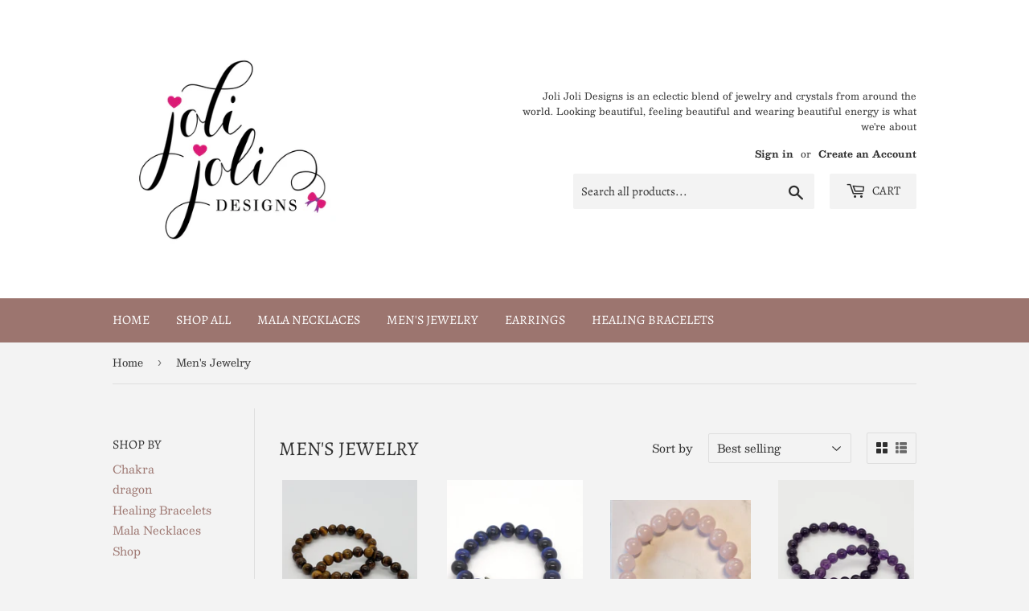

--- FILE ---
content_type: text/html; charset=utf-8
request_url: https://www.jolijolidesigns.rocks/collections/mens-jewelry
body_size: 24117
content:
<!doctype html>
<html class="no-touch no-js" lang="en">
<head>
  <script>(function(H){H.className=H.className.replace(/\bno-js\b/,'js')})(document.documentElement)</script>
  <!-- Basic page needs ================================================== -->
  <meta charset="utf-8">
  <meta http-equiv="X-UA-Compatible" content="IE=edge,chrome=1">

  

  <!-- Title and description ================================================== -->
  <title>
  Men&#39;s Jewelry &ndash; Joli Joli Designs
  </title>

  

  <!-- Product meta ================================================== -->
  <!-- /snippets/social-meta-tags.liquid -->




<meta property="og:site_name" content="Joli Joli Designs">
<meta property="og:url" content="https://www.jolijolidesigns.rocks/collections/mens-jewelry">
<meta property="og:title" content="Men&#39;s Jewelry">
<meta property="og:type" content="product.group">
<meta property="og:description" content="Specializing in healing jewelry, gemstones and other accessories.  ">

<meta property="og:image" content="http://www.jolijolidesigns.rocks/cdn/shop/collections/strength_in_man_1200x1200.jpg?v=1610311682">
<meta property="og:image:secure_url" content="https://www.jolijolidesigns.rocks/cdn/shop/collections/strength_in_man_1200x1200.jpg?v=1610311682">


  <meta name="twitter:site" content="@kealakim">

<meta name="twitter:card" content="summary_large_image">
<meta name="twitter:title" content="Men&#39;s Jewelry">
<meta name="twitter:description" content="Specializing in healing jewelry, gemstones and other accessories.  ">


  <!-- CSS3 variables ================================================== -->
  <style data-shopify>
  :root {
    --color-body-text: #2f2f2f;
    --color-body: #f3f3f3;
  }
</style>


  <!-- Helpers ================================================== -->
  <link rel="canonical" href="https://www.jolijolidesigns.rocks/collections/mens-jewelry">
  <meta name="viewport" content="width=device-width,initial-scale=1">

  <!-- CSS ================================================== -->
  <link href="//www.jolijolidesigns.rocks/cdn/shop/t/2/assets/theme.scss.css?v=130303841538320500291759261140" rel="stylesheet" type="text/css" media="all" />

  <script>

    var moneyFormat = '${{amount}}';

    var theme = {
      strings:{
        product:{
          unavailable: "Unavailable",
          will_be_in_stock_after:"Will be in stock after [date]",
          only_left:"Only 1 left!",
          unitPrice: "Unit price",
          unitPriceSeparator: "per"
        },
        navigation:{
          more_link: "More"
        },
        map:{
          addressError: "Error looking up that address",
          addressNoResults: "No results for that address",
          addressQueryLimit: "You have exceeded the Google API usage limit. Consider upgrading to a \u003ca href=\"https:\/\/developers.google.com\/maps\/premium\/usage-limits\"\u003ePremium Plan\u003c\/a\u003e.",
          authError: "There was a problem authenticating your Google Maps API Key."
        }
      },
      settings:{
        cartType: "modal"
      }
    };theme.breadcrumbs = {
        collection: {
          title: "Men's Jewelry",
          link: "https://www.jolijolidesigns.rocks/collections/mens-jewelry"
        }
      };
      sessionStorage.setItem("breadcrumb", JSON.stringify(theme.breadcrumbs.collection));</script>

  <!-- Header hook for plugins ================================================== -->
  <script>window.performance && window.performance.mark && window.performance.mark('shopify.content_for_header.start');</script><meta id="shopify-digital-wallet" name="shopify-digital-wallet" content="/47504916644/digital_wallets/dialog">
<meta name="shopify-checkout-api-token" content="63bf636b75e77a2a1005711b7d6a0d18">
<link rel="alternate" type="application/atom+xml" title="Feed" href="/collections/mens-jewelry.atom" />
<link rel="next" href="/collections/mens-jewelry?page=2">
<link rel="alternate" type="application/json+oembed" href="https://www.jolijolidesigns.rocks/collections/mens-jewelry.oembed">
<script async="async" src="/checkouts/internal/preloads.js?locale=en-US"></script>
<link rel="preconnect" href="https://shop.app" crossorigin="anonymous">
<script async="async" src="https://shop.app/checkouts/internal/preloads.js?locale=en-US&shop_id=47504916644" crossorigin="anonymous"></script>
<script id="apple-pay-shop-capabilities" type="application/json">{"shopId":47504916644,"countryCode":"US","currencyCode":"USD","merchantCapabilities":["supports3DS"],"merchantId":"gid:\/\/shopify\/Shop\/47504916644","merchantName":"Joli Joli Designs","requiredBillingContactFields":["postalAddress","email"],"requiredShippingContactFields":["postalAddress","email"],"shippingType":"shipping","supportedNetworks":["visa","masterCard","amex","discover","elo","jcb"],"total":{"type":"pending","label":"Joli Joli Designs","amount":"1.00"},"shopifyPaymentsEnabled":true,"supportsSubscriptions":true}</script>
<script id="shopify-features" type="application/json">{"accessToken":"63bf636b75e77a2a1005711b7d6a0d18","betas":["rich-media-storefront-analytics"],"domain":"www.jolijolidesigns.rocks","predictiveSearch":true,"shopId":47504916644,"locale":"en"}</script>
<script>var Shopify = Shopify || {};
Shopify.shop = "joli-joli-designs.myshopify.com";
Shopify.locale = "en";
Shopify.currency = {"active":"USD","rate":"1.0"};
Shopify.country = "US";
Shopify.theme = {"name":"Supply","id":111622750372,"schema_name":"Supply","schema_version":"9.5.2","theme_store_id":679,"role":"main"};
Shopify.theme.handle = "null";
Shopify.theme.style = {"id":null,"handle":null};
Shopify.cdnHost = "www.jolijolidesigns.rocks/cdn";
Shopify.routes = Shopify.routes || {};
Shopify.routes.root = "/";</script>
<script type="module">!function(o){(o.Shopify=o.Shopify||{}).modules=!0}(window);</script>
<script>!function(o){function n(){var o=[];function n(){o.push(Array.prototype.slice.apply(arguments))}return n.q=o,n}var t=o.Shopify=o.Shopify||{};t.loadFeatures=n(),t.autoloadFeatures=n()}(window);</script>
<script>
  window.ShopifyPay = window.ShopifyPay || {};
  window.ShopifyPay.apiHost = "shop.app\/pay";
  window.ShopifyPay.redirectState = null;
</script>
<script id="shop-js-analytics" type="application/json">{"pageType":"collection"}</script>
<script defer="defer" async type="module" src="//www.jolijolidesigns.rocks/cdn/shopifycloud/shop-js/modules/v2/client.init-shop-cart-sync_IZsNAliE.en.esm.js"></script>
<script defer="defer" async type="module" src="//www.jolijolidesigns.rocks/cdn/shopifycloud/shop-js/modules/v2/chunk.common_0OUaOowp.esm.js"></script>
<script type="module">
  await import("//www.jolijolidesigns.rocks/cdn/shopifycloud/shop-js/modules/v2/client.init-shop-cart-sync_IZsNAliE.en.esm.js");
await import("//www.jolijolidesigns.rocks/cdn/shopifycloud/shop-js/modules/v2/chunk.common_0OUaOowp.esm.js");

  window.Shopify.SignInWithShop?.initShopCartSync?.({"fedCMEnabled":true,"windoidEnabled":true});

</script>
<script>
  window.Shopify = window.Shopify || {};
  if (!window.Shopify.featureAssets) window.Shopify.featureAssets = {};
  window.Shopify.featureAssets['shop-js'] = {"shop-cart-sync":["modules/v2/client.shop-cart-sync_DLOhI_0X.en.esm.js","modules/v2/chunk.common_0OUaOowp.esm.js"],"init-fed-cm":["modules/v2/client.init-fed-cm_C6YtU0w6.en.esm.js","modules/v2/chunk.common_0OUaOowp.esm.js"],"shop-button":["modules/v2/client.shop-button_BCMx7GTG.en.esm.js","modules/v2/chunk.common_0OUaOowp.esm.js"],"shop-cash-offers":["modules/v2/client.shop-cash-offers_BT26qb5j.en.esm.js","modules/v2/chunk.common_0OUaOowp.esm.js","modules/v2/chunk.modal_CGo_dVj3.esm.js"],"init-windoid":["modules/v2/client.init-windoid_B9PkRMql.en.esm.js","modules/v2/chunk.common_0OUaOowp.esm.js"],"init-shop-email-lookup-coordinator":["modules/v2/client.init-shop-email-lookup-coordinator_DZkqjsbU.en.esm.js","modules/v2/chunk.common_0OUaOowp.esm.js"],"shop-toast-manager":["modules/v2/client.shop-toast-manager_Di2EnuM7.en.esm.js","modules/v2/chunk.common_0OUaOowp.esm.js"],"shop-login-button":["modules/v2/client.shop-login-button_BtqW_SIO.en.esm.js","modules/v2/chunk.common_0OUaOowp.esm.js","modules/v2/chunk.modal_CGo_dVj3.esm.js"],"avatar":["modules/v2/client.avatar_BTnouDA3.en.esm.js"],"pay-button":["modules/v2/client.pay-button_CWa-C9R1.en.esm.js","modules/v2/chunk.common_0OUaOowp.esm.js"],"init-shop-cart-sync":["modules/v2/client.init-shop-cart-sync_IZsNAliE.en.esm.js","modules/v2/chunk.common_0OUaOowp.esm.js"],"init-customer-accounts":["modules/v2/client.init-customer-accounts_DenGwJTU.en.esm.js","modules/v2/client.shop-login-button_BtqW_SIO.en.esm.js","modules/v2/chunk.common_0OUaOowp.esm.js","modules/v2/chunk.modal_CGo_dVj3.esm.js"],"init-shop-for-new-customer-accounts":["modules/v2/client.init-shop-for-new-customer-accounts_JdHXxpS9.en.esm.js","modules/v2/client.shop-login-button_BtqW_SIO.en.esm.js","modules/v2/chunk.common_0OUaOowp.esm.js","modules/v2/chunk.modal_CGo_dVj3.esm.js"],"init-customer-accounts-sign-up":["modules/v2/client.init-customer-accounts-sign-up_D6__K_p8.en.esm.js","modules/v2/client.shop-login-button_BtqW_SIO.en.esm.js","modules/v2/chunk.common_0OUaOowp.esm.js","modules/v2/chunk.modal_CGo_dVj3.esm.js"],"checkout-modal":["modules/v2/client.checkout-modal_C_ZQDY6s.en.esm.js","modules/v2/chunk.common_0OUaOowp.esm.js","modules/v2/chunk.modal_CGo_dVj3.esm.js"],"shop-follow-button":["modules/v2/client.shop-follow-button_XetIsj8l.en.esm.js","modules/v2/chunk.common_0OUaOowp.esm.js","modules/v2/chunk.modal_CGo_dVj3.esm.js"],"lead-capture":["modules/v2/client.lead-capture_DvA72MRN.en.esm.js","modules/v2/chunk.common_0OUaOowp.esm.js","modules/v2/chunk.modal_CGo_dVj3.esm.js"],"shop-login":["modules/v2/client.shop-login_ClXNxyh6.en.esm.js","modules/v2/chunk.common_0OUaOowp.esm.js","modules/v2/chunk.modal_CGo_dVj3.esm.js"],"payment-terms":["modules/v2/client.payment-terms_CNlwjfZz.en.esm.js","modules/v2/chunk.common_0OUaOowp.esm.js","modules/v2/chunk.modal_CGo_dVj3.esm.js"]};
</script>
<script id="__st">var __st={"a":47504916644,"offset":-36000,"reqid":"57155cd4-0ffb-4896-a5f6-0884165d9fc6-1768455467","pageurl":"www.jolijolidesigns.rocks\/collections\/mens-jewelry","u":"c8179f6d7bf5","p":"collection","rtyp":"collection","rid":236151177380};</script>
<script>window.ShopifyPaypalV4VisibilityTracking = true;</script>
<script id="captcha-bootstrap">!function(){'use strict';const t='contact',e='account',n='new_comment',o=[[t,t],['blogs',n],['comments',n],[t,'customer']],c=[[e,'customer_login'],[e,'guest_login'],[e,'recover_customer_password'],[e,'create_customer']],r=t=>t.map((([t,e])=>`form[action*='/${t}']:not([data-nocaptcha='true']) input[name='form_type'][value='${e}']`)).join(','),a=t=>()=>t?[...document.querySelectorAll(t)].map((t=>t.form)):[];function s(){const t=[...o],e=r(t);return a(e)}const i='password',u='form_key',d=['recaptcha-v3-token','g-recaptcha-response','h-captcha-response',i],f=()=>{try{return window.sessionStorage}catch{return}},m='__shopify_v',_=t=>t.elements[u];function p(t,e,n=!1){try{const o=window.sessionStorage,c=JSON.parse(o.getItem(e)),{data:r}=function(t){const{data:e,action:n}=t;return t[m]||n?{data:e,action:n}:{data:t,action:n}}(c);for(const[e,n]of Object.entries(r))t.elements[e]&&(t.elements[e].value=n);n&&o.removeItem(e)}catch(o){console.error('form repopulation failed',{error:o})}}const l='form_type',E='cptcha';function T(t){t.dataset[E]=!0}const w=window,h=w.document,L='Shopify',v='ce_forms',y='captcha';let A=!1;((t,e)=>{const n=(g='f06e6c50-85a8-45c8-87d0-21a2b65856fe',I='https://cdn.shopify.com/shopifycloud/storefront-forms-hcaptcha/ce_storefront_forms_captcha_hcaptcha.v1.5.2.iife.js',D={infoText:'Protected by hCaptcha',privacyText:'Privacy',termsText:'Terms'},(t,e,n)=>{const o=w[L][v],c=o.bindForm;if(c)return c(t,g,e,D).then(n);var r;o.q.push([[t,g,e,D],n]),r=I,A||(h.body.append(Object.assign(h.createElement('script'),{id:'captcha-provider',async:!0,src:r})),A=!0)});var g,I,D;w[L]=w[L]||{},w[L][v]=w[L][v]||{},w[L][v].q=[],w[L][y]=w[L][y]||{},w[L][y].protect=function(t,e){n(t,void 0,e),T(t)},Object.freeze(w[L][y]),function(t,e,n,w,h,L){const[v,y,A,g]=function(t,e,n){const i=e?o:[],u=t?c:[],d=[...i,...u],f=r(d),m=r(i),_=r(d.filter((([t,e])=>n.includes(e))));return[a(f),a(m),a(_),s()]}(w,h,L),I=t=>{const e=t.target;return e instanceof HTMLFormElement?e:e&&e.form},D=t=>v().includes(t);t.addEventListener('submit',(t=>{const e=I(t);if(!e)return;const n=D(e)&&!e.dataset.hcaptchaBound&&!e.dataset.recaptchaBound,o=_(e),c=g().includes(e)&&(!o||!o.value);(n||c)&&t.preventDefault(),c&&!n&&(function(t){try{if(!f())return;!function(t){const e=f();if(!e)return;const n=_(t);if(!n)return;const o=n.value;o&&e.removeItem(o)}(t);const e=Array.from(Array(32),(()=>Math.random().toString(36)[2])).join('');!function(t,e){_(t)||t.append(Object.assign(document.createElement('input'),{type:'hidden',name:u})),t.elements[u].value=e}(t,e),function(t,e){const n=f();if(!n)return;const o=[...t.querySelectorAll(`input[type='${i}']`)].map((({name:t})=>t)),c=[...d,...o],r={};for(const[a,s]of new FormData(t).entries())c.includes(a)||(r[a]=s);n.setItem(e,JSON.stringify({[m]:1,action:t.action,data:r}))}(t,e)}catch(e){console.error('failed to persist form',e)}}(e),e.submit())}));const S=(t,e)=>{t&&!t.dataset[E]&&(n(t,e.some((e=>e===t))),T(t))};for(const o of['focusin','change'])t.addEventListener(o,(t=>{const e=I(t);D(e)&&S(e,y())}));const B=e.get('form_key'),M=e.get(l),P=B&&M;t.addEventListener('DOMContentLoaded',(()=>{const t=y();if(P)for(const e of t)e.elements[l].value===M&&p(e,B);[...new Set([...A(),...v().filter((t=>'true'===t.dataset.shopifyCaptcha))])].forEach((e=>S(e,t)))}))}(h,new URLSearchParams(w.location.search),n,t,e,['guest_login'])})(!0,!0)}();</script>
<script integrity="sha256-4kQ18oKyAcykRKYeNunJcIwy7WH5gtpwJnB7kiuLZ1E=" data-source-attribution="shopify.loadfeatures" defer="defer" src="//www.jolijolidesigns.rocks/cdn/shopifycloud/storefront/assets/storefront/load_feature-a0a9edcb.js" crossorigin="anonymous"></script>
<script crossorigin="anonymous" defer="defer" src="//www.jolijolidesigns.rocks/cdn/shopifycloud/storefront/assets/shopify_pay/storefront-65b4c6d7.js?v=20250812"></script>
<script data-source-attribution="shopify.dynamic_checkout.dynamic.init">var Shopify=Shopify||{};Shopify.PaymentButton=Shopify.PaymentButton||{isStorefrontPortableWallets:!0,init:function(){window.Shopify.PaymentButton.init=function(){};var t=document.createElement("script");t.src="https://www.jolijolidesigns.rocks/cdn/shopifycloud/portable-wallets/latest/portable-wallets.en.js",t.type="module",document.head.appendChild(t)}};
</script>
<script data-source-attribution="shopify.dynamic_checkout.buyer_consent">
  function portableWalletsHideBuyerConsent(e){var t=document.getElementById("shopify-buyer-consent"),n=document.getElementById("shopify-subscription-policy-button");t&&n&&(t.classList.add("hidden"),t.setAttribute("aria-hidden","true"),n.removeEventListener("click",e))}function portableWalletsShowBuyerConsent(e){var t=document.getElementById("shopify-buyer-consent"),n=document.getElementById("shopify-subscription-policy-button");t&&n&&(t.classList.remove("hidden"),t.removeAttribute("aria-hidden"),n.addEventListener("click",e))}window.Shopify?.PaymentButton&&(window.Shopify.PaymentButton.hideBuyerConsent=portableWalletsHideBuyerConsent,window.Shopify.PaymentButton.showBuyerConsent=portableWalletsShowBuyerConsent);
</script>
<script data-source-attribution="shopify.dynamic_checkout.cart.bootstrap">document.addEventListener("DOMContentLoaded",(function(){function t(){return document.querySelector("shopify-accelerated-checkout-cart, shopify-accelerated-checkout")}if(t())Shopify.PaymentButton.init();else{new MutationObserver((function(e,n){t()&&(Shopify.PaymentButton.init(),n.disconnect())})).observe(document.body,{childList:!0,subtree:!0})}}));
</script>
<link id="shopify-accelerated-checkout-styles" rel="stylesheet" media="screen" href="https://www.jolijolidesigns.rocks/cdn/shopifycloud/portable-wallets/latest/accelerated-checkout-backwards-compat.css" crossorigin="anonymous">
<style id="shopify-accelerated-checkout-cart">
        #shopify-buyer-consent {
  margin-top: 1em;
  display: inline-block;
  width: 100%;
}

#shopify-buyer-consent.hidden {
  display: none;
}

#shopify-subscription-policy-button {
  background: none;
  border: none;
  padding: 0;
  text-decoration: underline;
  font-size: inherit;
  cursor: pointer;
}

#shopify-subscription-policy-button::before {
  box-shadow: none;
}

      </style>

<script>window.performance && window.performance.mark && window.performance.mark('shopify.content_for_header.end');</script>

  
  

  <script src="//www.jolijolidesigns.rocks/cdn/shop/t/2/assets/jquery-2.2.3.min.js?v=58211863146907186831600218620" type="text/javascript"></script>

  <script src="//www.jolijolidesigns.rocks/cdn/shop/t/2/assets/lazysizes.min.js?v=8147953233334221341600218621" async="async"></script>
  <script src="//www.jolijolidesigns.rocks/cdn/shop/t/2/assets/vendor.js?v=106177282645720727331600218622" defer="defer"></script>
  <script src="//www.jolijolidesigns.rocks/cdn/shop/t/2/assets/theme.js?v=8756856857736833641618591093" defer="defer"></script>


<link href="https://monorail-edge.shopifysvc.com" rel="dns-prefetch">
<script>(function(){if ("sendBeacon" in navigator && "performance" in window) {try {var session_token_from_headers = performance.getEntriesByType('navigation')[0].serverTiming.find(x => x.name == '_s').description;} catch {var session_token_from_headers = undefined;}var session_cookie_matches = document.cookie.match(/_shopify_s=([^;]*)/);var session_token_from_cookie = session_cookie_matches && session_cookie_matches.length === 2 ? session_cookie_matches[1] : "";var session_token = session_token_from_headers || session_token_from_cookie || "";function handle_abandonment_event(e) {var entries = performance.getEntries().filter(function(entry) {return /monorail-edge.shopifysvc.com/.test(entry.name);});if (!window.abandonment_tracked && entries.length === 0) {window.abandonment_tracked = true;var currentMs = Date.now();var navigation_start = performance.timing.navigationStart;var payload = {shop_id: 47504916644,url: window.location.href,navigation_start,duration: currentMs - navigation_start,session_token,page_type: "collection"};window.navigator.sendBeacon("https://monorail-edge.shopifysvc.com/v1/produce", JSON.stringify({schema_id: "online_store_buyer_site_abandonment/1.1",payload: payload,metadata: {event_created_at_ms: currentMs,event_sent_at_ms: currentMs}}));}}window.addEventListener('pagehide', handle_abandonment_event);}}());</script>
<script id="web-pixels-manager-setup">(function e(e,d,r,n,o){if(void 0===o&&(o={}),!Boolean(null===(a=null===(i=window.Shopify)||void 0===i?void 0:i.analytics)||void 0===a?void 0:a.replayQueue)){var i,a;window.Shopify=window.Shopify||{};var t=window.Shopify;t.analytics=t.analytics||{};var s=t.analytics;s.replayQueue=[],s.publish=function(e,d,r){return s.replayQueue.push([e,d,r]),!0};try{self.performance.mark("wpm:start")}catch(e){}var l=function(){var e={modern:/Edge?\/(1{2}[4-9]|1[2-9]\d|[2-9]\d{2}|\d{4,})\.\d+(\.\d+|)|Firefox\/(1{2}[4-9]|1[2-9]\d|[2-9]\d{2}|\d{4,})\.\d+(\.\d+|)|Chrom(ium|e)\/(9{2}|\d{3,})\.\d+(\.\d+|)|(Maci|X1{2}).+ Version\/(15\.\d+|(1[6-9]|[2-9]\d|\d{3,})\.\d+)([,.]\d+|)( \(\w+\)|)( Mobile\/\w+|) Safari\/|Chrome.+OPR\/(9{2}|\d{3,})\.\d+\.\d+|(CPU[ +]OS|iPhone[ +]OS|CPU[ +]iPhone|CPU IPhone OS|CPU iPad OS)[ +]+(15[._]\d+|(1[6-9]|[2-9]\d|\d{3,})[._]\d+)([._]\d+|)|Android:?[ /-](13[3-9]|1[4-9]\d|[2-9]\d{2}|\d{4,})(\.\d+|)(\.\d+|)|Android.+Firefox\/(13[5-9]|1[4-9]\d|[2-9]\d{2}|\d{4,})\.\d+(\.\d+|)|Android.+Chrom(ium|e)\/(13[3-9]|1[4-9]\d|[2-9]\d{2}|\d{4,})\.\d+(\.\d+|)|SamsungBrowser\/([2-9]\d|\d{3,})\.\d+/,legacy:/Edge?\/(1[6-9]|[2-9]\d|\d{3,})\.\d+(\.\d+|)|Firefox\/(5[4-9]|[6-9]\d|\d{3,})\.\d+(\.\d+|)|Chrom(ium|e)\/(5[1-9]|[6-9]\d|\d{3,})\.\d+(\.\d+|)([\d.]+$|.*Safari\/(?![\d.]+ Edge\/[\d.]+$))|(Maci|X1{2}).+ Version\/(10\.\d+|(1[1-9]|[2-9]\d|\d{3,})\.\d+)([,.]\d+|)( \(\w+\)|)( Mobile\/\w+|) Safari\/|Chrome.+OPR\/(3[89]|[4-9]\d|\d{3,})\.\d+\.\d+|(CPU[ +]OS|iPhone[ +]OS|CPU[ +]iPhone|CPU IPhone OS|CPU iPad OS)[ +]+(10[._]\d+|(1[1-9]|[2-9]\d|\d{3,})[._]\d+)([._]\d+|)|Android:?[ /-](13[3-9]|1[4-9]\d|[2-9]\d{2}|\d{4,})(\.\d+|)(\.\d+|)|Mobile Safari.+OPR\/([89]\d|\d{3,})\.\d+\.\d+|Android.+Firefox\/(13[5-9]|1[4-9]\d|[2-9]\d{2}|\d{4,})\.\d+(\.\d+|)|Android.+Chrom(ium|e)\/(13[3-9]|1[4-9]\d|[2-9]\d{2}|\d{4,})\.\d+(\.\d+|)|Android.+(UC? ?Browser|UCWEB|U3)[ /]?(15\.([5-9]|\d{2,})|(1[6-9]|[2-9]\d|\d{3,})\.\d+)\.\d+|SamsungBrowser\/(5\.\d+|([6-9]|\d{2,})\.\d+)|Android.+MQ{2}Browser\/(14(\.(9|\d{2,})|)|(1[5-9]|[2-9]\d|\d{3,})(\.\d+|))(\.\d+|)|K[Aa][Ii]OS\/(3\.\d+|([4-9]|\d{2,})\.\d+)(\.\d+|)/},d=e.modern,r=e.legacy,n=navigator.userAgent;return n.match(d)?"modern":n.match(r)?"legacy":"unknown"}(),u="modern"===l?"modern":"legacy",c=(null!=n?n:{modern:"",legacy:""})[u],f=function(e){return[e.baseUrl,"/wpm","/b",e.hashVersion,"modern"===e.buildTarget?"m":"l",".js"].join("")}({baseUrl:d,hashVersion:r,buildTarget:u}),m=function(e){var d=e.version,r=e.bundleTarget,n=e.surface,o=e.pageUrl,i=e.monorailEndpoint;return{emit:function(e){var a=e.status,t=e.errorMsg,s=(new Date).getTime(),l=JSON.stringify({metadata:{event_sent_at_ms:s},events:[{schema_id:"web_pixels_manager_load/3.1",payload:{version:d,bundle_target:r,page_url:o,status:a,surface:n,error_msg:t},metadata:{event_created_at_ms:s}}]});if(!i)return console&&console.warn&&console.warn("[Web Pixels Manager] No Monorail endpoint provided, skipping logging."),!1;try{return self.navigator.sendBeacon.bind(self.navigator)(i,l)}catch(e){}var u=new XMLHttpRequest;try{return u.open("POST",i,!0),u.setRequestHeader("Content-Type","text/plain"),u.send(l),!0}catch(e){return console&&console.warn&&console.warn("[Web Pixels Manager] Got an unhandled error while logging to Monorail."),!1}}}}({version:r,bundleTarget:l,surface:e.surface,pageUrl:self.location.href,monorailEndpoint:e.monorailEndpoint});try{o.browserTarget=l,function(e){var d=e.src,r=e.async,n=void 0===r||r,o=e.onload,i=e.onerror,a=e.sri,t=e.scriptDataAttributes,s=void 0===t?{}:t,l=document.createElement("script"),u=document.querySelector("head"),c=document.querySelector("body");if(l.async=n,l.src=d,a&&(l.integrity=a,l.crossOrigin="anonymous"),s)for(var f in s)if(Object.prototype.hasOwnProperty.call(s,f))try{l.dataset[f]=s[f]}catch(e){}if(o&&l.addEventListener("load",o),i&&l.addEventListener("error",i),u)u.appendChild(l);else{if(!c)throw new Error("Did not find a head or body element to append the script");c.appendChild(l)}}({src:f,async:!0,onload:function(){if(!function(){var e,d;return Boolean(null===(d=null===(e=window.Shopify)||void 0===e?void 0:e.analytics)||void 0===d?void 0:d.initialized)}()){var d=window.webPixelsManager.init(e)||void 0;if(d){var r=window.Shopify.analytics;r.replayQueue.forEach((function(e){var r=e[0],n=e[1],o=e[2];d.publishCustomEvent(r,n,o)})),r.replayQueue=[],r.publish=d.publishCustomEvent,r.visitor=d.visitor,r.initialized=!0}}},onerror:function(){return m.emit({status:"failed",errorMsg:"".concat(f," has failed to load")})},sri:function(e){var d=/^sha384-[A-Za-z0-9+/=]+$/;return"string"==typeof e&&d.test(e)}(c)?c:"",scriptDataAttributes:o}),m.emit({status:"loading"})}catch(e){m.emit({status:"failed",errorMsg:(null==e?void 0:e.message)||"Unknown error"})}}})({shopId: 47504916644,storefrontBaseUrl: "https://www.jolijolidesigns.rocks",extensionsBaseUrl: "https://extensions.shopifycdn.com/cdn/shopifycloud/web-pixels-manager",monorailEndpoint: "https://monorail-edge.shopifysvc.com/unstable/produce_batch",surface: "storefront-renderer",enabledBetaFlags: ["2dca8a86"],webPixelsConfigList: [{"id":"shopify-app-pixel","configuration":"{}","eventPayloadVersion":"v1","runtimeContext":"STRICT","scriptVersion":"0450","apiClientId":"shopify-pixel","type":"APP","privacyPurposes":["ANALYTICS","MARKETING"]},{"id":"shopify-custom-pixel","eventPayloadVersion":"v1","runtimeContext":"LAX","scriptVersion":"0450","apiClientId":"shopify-pixel","type":"CUSTOM","privacyPurposes":["ANALYTICS","MARKETING"]}],isMerchantRequest: false,initData: {"shop":{"name":"Joli Joli Designs","paymentSettings":{"currencyCode":"USD"},"myshopifyDomain":"joli-joli-designs.myshopify.com","countryCode":"US","storefrontUrl":"https:\/\/www.jolijolidesigns.rocks"},"customer":null,"cart":null,"checkout":null,"productVariants":[],"purchasingCompany":null},},"https://www.jolijolidesigns.rocks/cdn","7cecd0b6w90c54c6cpe92089d5m57a67346",{"modern":"","legacy":""},{"shopId":"47504916644","storefrontBaseUrl":"https:\/\/www.jolijolidesigns.rocks","extensionBaseUrl":"https:\/\/extensions.shopifycdn.com\/cdn\/shopifycloud\/web-pixels-manager","surface":"storefront-renderer","enabledBetaFlags":"[\"2dca8a86\"]","isMerchantRequest":"false","hashVersion":"7cecd0b6w90c54c6cpe92089d5m57a67346","publish":"custom","events":"[[\"page_viewed\",{}],[\"collection_viewed\",{\"collection\":{\"id\":\"236151177380\",\"title\":\"Men's Jewelry\",\"productVariants\":[{\"price\":{\"amount\":40.0,\"currencyCode\":\"USD\"},\"product\":{\"title\":\"Tiger Eye (8mm) Healing Bracelet\",\"vendor\":\"Joli Joli Designs\",\"id\":\"5697127284900\",\"untranslatedTitle\":\"Tiger Eye (8mm) Healing Bracelet\",\"url\":\"\/products\/tiger-eye-8mm-healing-bracelet\",\"type\":\"Healing Bracelets\"},\"id\":\"36268779634852\",\"image\":{\"src\":\"\/\/www.jolijolidesigns.rocks\/cdn\/shop\/products\/20200410_154922.jpg?v=1600502551\"},\"sku\":null,\"title\":\"6.5\",\"untranslatedTitle\":\"6.5\"},{\"price\":{\"amount\":65.0,\"currencyCode\":\"USD\"},\"product\":{\"title\":\"Blue Tiger Eye \u0026 Onyx Dragon Bracelet\",\"vendor\":\"Joli Joli Designs\",\"id\":\"6006146072740\",\"untranslatedTitle\":\"Blue Tiger Eye \u0026 Onyx Dragon Bracelet\",\"url\":\"\/products\/blue-tigers-eye-onyx-dragon-bracelet\",\"type\":\"Healing Bracelets\"},\"id\":\"37557069742244\",\"image\":{\"src\":\"\/\/www.jolijolidesigns.rocks\/cdn\/shop\/products\/20210126_100228.jpg?v=1611697670\"},\"sku\":\"\",\"title\":\"7.5\",\"untranslatedTitle\":\"7.5\"},{\"price\":{\"amount\":50.0,\"currencyCode\":\"USD\"},\"product\":{\"title\":\"Rose Quartz (10mm) Healing Bracelet\",\"vendor\":\"Joli Joli Designs\",\"id\":\"5851417477284\",\"untranslatedTitle\":\"Rose Quartz (10mm) Healing Bracelet\",\"url\":\"\/products\/rose-quartz-10mm-healing-bracelet\",\"type\":\"Healing Bracelets\"},\"id\":\"36921585139876\",\"image\":{\"src\":\"\/\/www.jolijolidesigns.rocks\/cdn\/shop\/products\/20220901_093235.jpg?v=1662101724\"},\"sku\":\"\",\"title\":\"6.5\",\"untranslatedTitle\":\"6.5\"},{\"price\":{\"amount\":50.0,\"currencyCode\":\"USD\"},\"product\":{\"title\":\"Amethyst (8mm) Healing Bracelet\",\"vendor\":\"Joli Joli Designs\",\"id\":\"5850907541668\",\"untranslatedTitle\":\"Amethyst (8mm) Healing Bracelet\",\"url\":\"\/products\/amethyst-8mm-healing-bracelet\",\"type\":\"Healing Bracelets\"},\"id\":\"36921546899620\",\"image\":{\"src\":\"\/\/www.jolijolidesigns.rocks\/cdn\/shop\/products\/20201026_160121.jpg?v=1604966281\"},\"sku\":\"\",\"title\":\"6.5\",\"untranslatedTitle\":\"6.5\"},{\"price\":{\"amount\":50.0,\"currencyCode\":\"USD\"},\"product\":{\"title\":\"Burmese Jadite with 10mm Yew Wood from Vietnam\",\"vendor\":\"Joli Joli Designs\",\"id\":\"7500769034404\",\"untranslatedTitle\":\"Burmese Jadite with 10mm Yew Wood from Vietnam\",\"url\":\"\/products\/burmese-jadite-with-10mm-matte-black-onyx\",\"type\":\"\"},\"id\":\"42990440317092\",\"image\":{\"src\":\"\/\/www.jolijolidesigns.rocks\/cdn\/shop\/files\/2023-06-15-21-02-59.jpg?v=1688279748\"},\"sku\":\"\",\"title\":\"6.5\",\"untranslatedTitle\":\"6.5\"},{\"price\":{\"amount\":30.0,\"currencyCode\":\"USD\"},\"product\":{\"title\":\"Howlite (6mm) Bracelet\",\"vendor\":\"Joli Joli Designs\",\"id\":\"7424748355748\",\"untranslatedTitle\":\"Howlite (6mm) Bracelet\",\"url\":\"\/products\/howlite-bracelet\",\"type\":\"\"},\"id\":\"42680732123300\",\"image\":{\"src\":\"\/\/www.jolijolidesigns.rocks\/cdn\/shop\/products\/20220901_092553.jpg?v=1662185294\"},\"sku\":\"\",\"title\":\"6.5\",\"untranslatedTitle\":\"6.5\"},{\"price\":{\"amount\":70.0,\"currencyCode\":\"USD\"},\"product\":{\"title\":\"Red Tiger Eye Dragon Bracelet\",\"vendor\":\"Joli Joli Designs\",\"id\":\"7499170939044\",\"untranslatedTitle\":\"Red Tiger Eye Dragon Bracelet\",\"url\":\"\/products\/red-tiger-eye-dragon-bracelet\",\"type\":\"\"},\"id\":\"42984664891556\",\"image\":{\"src\":\"\/\/www.jolijolidesigns.rocks\/cdn\/shop\/products\/20221122_174504_fd5391ae-b135-44e1-858f-a1a6702f200f.jpg?v=1669392055\"},\"sku\":\"\",\"title\":\"7\",\"untranslatedTitle\":\"7\"},{\"price\":{\"amount\":70.0,\"currencyCode\":\"USD\"},\"product\":{\"title\":\"Blue Tiger Eye and Onyx Dragon Bracelet\",\"vendor\":\"Joli Joli Designs\",\"id\":\"7499175002276\",\"untranslatedTitle\":\"Blue Tiger Eye and Onyx Dragon Bracelet\",\"url\":\"\/products\/blue-tiger-eye-and-onyx-dragon-bracelet\",\"type\":\"\"},\"id\":\"42984692973732\",\"image\":{\"src\":\"\/\/www.jolijolidesigns.rocks\/cdn\/shop\/products\/20221122_174529.jpg?v=1669393105\"},\"sku\":\"\",\"title\":\"7\",\"untranslatedTitle\":\"7\"},{\"price\":{\"amount\":65.0,\"currencyCode\":\"USD\"},\"product\":{\"title\":\"Matte Onyx and Tiger Eye Dragon Bracelet\",\"vendor\":\"Joli Joli Designs\",\"id\":\"6032694771876\",\"untranslatedTitle\":\"Matte Onyx and Tiger Eye Dragon Bracelet\",\"url\":\"\/products\/matte-onyx-and-tigers-eye-dragon-bracelet\",\"type\":\"\"},\"id\":\"42977582776484\",\"image\":{\"src\":\"\/\/www.jolijolidesigns.rocks\/cdn\/shop\/products\/20210209_162148.jpg?v=1612927679\"},\"sku\":\"\",\"title\":\"7\",\"untranslatedTitle\":\"7\"},{\"price\":{\"amount\":50.0,\"currencyCode\":\"USD\"},\"product\":{\"title\":\"Garnet (8m) Healing Bracelet\",\"vendor\":\"Joli Joli Designs\",\"id\":\"5851384578212\",\"untranslatedTitle\":\"Garnet (8m) Healing Bracelet\",\"url\":\"\/products\/garnet-8m-healing-bracelet\",\"type\":\"Healing Bracelets\"},\"id\":\"39892805648548\",\"image\":{\"src\":\"\/\/www.jolijolidesigns.rocks\/cdn\/shop\/products\/20201026_131805.jpg?v=1604973466\"},\"sku\":\"\",\"title\":\"8\",\"untranslatedTitle\":\"8\"},{\"price\":{\"amount\":45.0,\"currencyCode\":\"USD\"},\"product\":{\"title\":\"Clear Quartz Crystal (8mm) Healing Properties\",\"vendor\":\"Joli Joli Designs\",\"id\":\"5859082469540\",\"untranslatedTitle\":\"Clear Quartz Crystal (8mm) Healing Properties\",\"url\":\"\/products\/clear-quartz-crystal-healing-properties\",\"type\":\"Healing Bracelets\"},\"id\":\"36949433057444\",\"image\":{\"src\":\"\/\/www.jolijolidesigns.rocks\/cdn\/shop\/products\/20201026_152258.jpg?v=1605307394\"},\"sku\":\"\",\"title\":\"6.5\",\"untranslatedTitle\":\"6.5\"},{\"price\":{\"amount\":95.0,\"currencyCode\":\"USD\"},\"product\":{\"title\":\"Selenite Healing Bracelet\",\"vendor\":\"Joli Joli Designs\",\"id\":\"5859068346532\",\"untranslatedTitle\":\"Selenite Healing Bracelet\",\"url\":\"\/products\/selenite-healing-bracelet\",\"type\":\"Healing Bracelets\"},\"id\":\"36949336490148\",\"image\":{\"src\":\"\/\/www.jolijolidesigns.rocks\/cdn\/shop\/products\/20201026_141330.jpg?v=1605306158\"},\"sku\":\"\",\"title\":\"6.5\",\"untranslatedTitle\":\"6.5\"},{\"price\":{\"amount\":55.0,\"currencyCode\":\"USD\"},\"product\":{\"title\":\"TeraHertz Healing Bracelet\",\"vendor\":\"Joli Joli Designs\",\"id\":\"5857279705252\",\"untranslatedTitle\":\"TeraHertz Healing Bracelet\",\"url\":\"\/products\/tera-hertz-healing-bracelet\",\"type\":\"Healing Bracelets\"},\"id\":\"36942173831332\",\"image\":{\"src\":\"\/\/www.jolijolidesigns.rocks\/cdn\/shop\/products\/20201026_153034.jpg?v=1605238688\"},\"sku\":\"\",\"title\":\"6.5\",\"untranslatedTitle\":\"6.5\"},{\"price\":{\"amount\":40.0,\"currencyCode\":\"USD\"},\"product\":{\"title\":\"Tiger Eye \u0026 Onyx (8mm) Healing Bracelet\",\"vendor\":\"Joli Joli Designs\",\"id\":\"5857271611556\",\"untranslatedTitle\":\"Tiger Eye \u0026 Onyx (8mm) Healing Bracelet\",\"url\":\"\/products\/tiger-eye-onyx-healing-bracelet\",\"type\":\"Healing Bracelets\"},\"id\":\"36942147879076\",\"image\":{\"src\":\"\/\/www.jolijolidesigns.rocks\/cdn\/shop\/products\/20201026_155824.jpg?v=1605238324\"},\"sku\":\"\",\"title\":\"6.5\",\"untranslatedTitle\":\"6.5\"},{\"price\":{\"amount\":40.0,\"currencyCode\":\"USD\"},\"product\":{\"title\":\"Rose Quartz (8mm) Healing Bracelet\",\"vendor\":\"Joli Joli Designs\",\"id\":\"5857268039844\",\"untranslatedTitle\":\"Rose Quartz (8mm) Healing Bracelet\",\"url\":\"\/products\/rose-quartz-8mm-healing-bracelet\",\"type\":\"Healing Bracelets\"},\"id\":\"36942126678180\",\"image\":{\"src\":\"\/\/www.jolijolidesigns.rocks\/cdn\/shop\/products\/20220901_094350.jpg?v=1662101757\"},\"sku\":\"\",\"title\":\"6.5\",\"untranslatedTitle\":\"6.5\"},{\"price\":{\"amount\":55.0,\"currencyCode\":\"USD\"},\"product\":{\"title\":\"Blue Tiger Eye (10mm) Healing Bracelet\",\"vendor\":\"Joli Joli Designs\",\"id\":\"5856797425828\",\"untranslatedTitle\":\"Blue Tiger Eye (10mm) Healing Bracelet\",\"url\":\"\/products\/blue-tiger-eye-10mm-healing-bracelet\",\"type\":\"Healing Bracelets\"},\"id\":\"36940012847268\",\"image\":{\"src\":\"\/\/www.jolijolidesigns.rocks\/cdn\/shop\/products\/20201026_134353.jpg?v=1605217477\"},\"sku\":\"\",\"title\":\"6.5\",\"untranslatedTitle\":\"6.5\"},{\"price\":{\"amount\":40.0,\"currencyCode\":\"USD\"},\"product\":{\"title\":\"Blue Tiger Eye (8mm) Healing Bracelet\",\"vendor\":\"Joli Joli Designs\",\"id\":\"5856786808996\",\"untranslatedTitle\":\"Blue Tiger Eye (8mm) Healing Bracelet\",\"url\":\"\/products\/blue-tiger-eye-8mm-healing-bracelet\",\"type\":\"Healing Bracelets\"},\"id\":\"36939943870628\",\"image\":{\"src\":\"\/\/www.jolijolidesigns.rocks\/cdn\/shop\/products\/20201106_111849.jpg?v=1605216878\"},\"sku\":\"\",\"title\":\"6.5\",\"untranslatedTitle\":\"6.5\"},{\"price\":{\"amount\":35.0,\"currencyCode\":\"USD\"},\"product\":{\"title\":\"Black Onyx (6mm) \u0026 Tiger Eye\",\"vendor\":\"Joli Joli Designs\",\"id\":\"5856755122340\",\"untranslatedTitle\":\"Black Onyx (6mm) \u0026 Tiger Eye\",\"url\":\"\/products\/black-onyx-6mm-tiger-eye\",\"type\":\"Healing Bracelets\"},\"id\":\"36939771019428\",\"image\":{\"src\":\"\/\/www.jolijolidesigns.rocks\/cdn\/shop\/products\/20201106_112055.jpg?v=1605215189\"},\"sku\":\"\",\"title\":\"6.5\",\"untranslatedTitle\":\"6.5\"},{\"price\":{\"amount\":50.0,\"currencyCode\":\"USD\"},\"product\":{\"title\":\"Onyx (Matte) \u0026 Golden Blue Yellow Tiger Eye\",\"vendor\":\"Joli Joli Designs\",\"id\":\"5856731431076\",\"untranslatedTitle\":\"Onyx (Matte) \u0026 Golden Blue Yellow Tiger Eye\",\"url\":\"\/products\/onyx-matte-golden-blue-yellow-tiger-eye\",\"type\":\"Healing Bracelets\"},\"id\":\"36939656462500\",\"image\":{\"src\":\"\/\/www.jolijolidesigns.rocks\/cdn\/shop\/products\/20201106_111400.jpg?v=1605213664\"},\"sku\":\"\",\"title\":\"6.5\",\"untranslatedTitle\":\"6.5\"},{\"price\":{\"amount\":30.0,\"currencyCode\":\"USD\"},\"product\":{\"title\":\"Matte Black Onyx (6mm) Healing Bracelet\",\"vendor\":\"Joli Joli Designs\",\"id\":\"5851412627620\",\"untranslatedTitle\":\"Matte Black Onyx (6mm) Healing Bracelet\",\"url\":\"\/products\/matte-black-onyx-6mm-healing-bracelet\",\"type\":\"Healing Bracelets\"},\"id\":\"36939625431204\",\"image\":{\"src\":\"\/\/www.jolijolidesigns.rocks\/cdn\/shop\/products\/20201106_122905.jpg?v=1604974738\"},\"sku\":\"\",\"title\":\"6.5\",\"untranslatedTitle\":\"6.5\"},{\"price\":{\"amount\":50.0,\"currencyCode\":\"USD\"},\"product\":{\"title\":\"Red Tiger Eye 10mm Faceted Healing Bracelet\",\"vendor\":\"Joli Joli Designs\",\"id\":\"5851039760548\",\"untranslatedTitle\":\"Red Tiger Eye 10mm Faceted Healing Bracelet\",\"url\":\"\/products\/red-tiger-eye-10mm-faceted-healing-bracelet\",\"type\":\"Healing Bracelets\"},\"id\":\"36939630575780\",\"image\":{\"src\":\"\/\/www.jolijolidesigns.rocks\/cdn\/shop\/products\/20201026_140701.jpg?v=1604968033\"},\"sku\":\"\",\"title\":\"6.5\",\"untranslatedTitle\":\"6.5\"},{\"price\":{\"amount\":60.0,\"currencyCode\":\"USD\"},\"product\":{\"title\":\"Black Tourmaline (8mm) Healing Bracelet\",\"vendor\":\"Joli Joli Designs\",\"id\":\"5850953679012\",\"untranslatedTitle\":\"Black Tourmaline (8mm) Healing Bracelet\",\"url\":\"\/products\/black-tourmaline-8mm-healing-bracelet\",\"type\":\"Healing Bracelets\"},\"id\":\"36922294272164\",\"image\":{\"src\":\"\/\/www.jolijolidesigns.rocks\/cdn\/shop\/products\/20201026_160406.jpg?v=1604966977\"},\"sku\":\"\",\"title\":\"7\",\"untranslatedTitle\":\"7\"},{\"price\":{\"amount\":50.0,\"currencyCode\":\"USD\"},\"product\":{\"title\":\"Carnelian (10mm) Healing Bracelet\",\"vendor\":\"Joli Joli Designs\",\"id\":\"5817601851556\",\"untranslatedTitle\":\"Carnelian (10mm) Healing Bracelet\",\"url\":\"\/products\/carnelian-10mm-healing-bracelet\",\"type\":\"Healing Bracelets\"},\"id\":\"36763150319780\",\"image\":{\"src\":\"\/\/www.jolijolidesigns.rocks\/cdn\/shop\/products\/20200817_162204.jpg?v=1603862563\"},\"sku\":\"\",\"title\":\"7\",\"untranslatedTitle\":\"7\"},{\"price\":{\"amount\":35.0,\"currencyCode\":\"USD\"},\"product\":{\"title\":\"Strawberry Quartz (5mm) Healing Bracelet\",\"vendor\":\"Joli Joli Designs\",\"id\":\"5696965935268\",\"untranslatedTitle\":\"Strawberry Quartz (5mm) Healing Bracelet\",\"url\":\"\/products\/strawberry-quartz-healing-bracelet\",\"type\":\"Healing Bracelets\"},\"id\":\"36268076007588\",\"image\":{\"src\":\"\/\/www.jolijolidesigns.rocks\/cdn\/shop\/products\/20200410_163042.jpg?v=1600496932\"},\"sku\":\"\",\"title\":\"6.5\",\"untranslatedTitle\":\"6.5\"}]}}]]"});</script><script>
  window.ShopifyAnalytics = window.ShopifyAnalytics || {};
  window.ShopifyAnalytics.meta = window.ShopifyAnalytics.meta || {};
  window.ShopifyAnalytics.meta.currency = 'USD';
  var meta = {"products":[{"id":5697127284900,"gid":"gid:\/\/shopify\/Product\/5697127284900","vendor":"Joli Joli Designs","type":"Healing Bracelets","handle":"tiger-eye-8mm-healing-bracelet","variants":[{"id":36268779634852,"price":4000,"name":"Tiger Eye (8mm) Healing Bracelet - 6.5","public_title":"6.5","sku":null},{"id":36268779667620,"price":4000,"name":"Tiger Eye (8mm) Healing Bracelet - 7","public_title":"7","sku":null},{"id":36268779700388,"price":4000,"name":"Tiger Eye (8mm) Healing Bracelet - 7.5","public_title":"7.5","sku":null},{"id":36268779733156,"price":4000,"name":"Tiger Eye (8mm) Healing Bracelet - 8","public_title":"8","sku":null}],"remote":false},{"id":6006146072740,"gid":"gid:\/\/shopify\/Product\/6006146072740","vendor":"Joli Joli Designs","type":"Healing Bracelets","handle":"blue-tigers-eye-onyx-dragon-bracelet","variants":[{"id":37557069742244,"price":6500,"name":"Blue Tiger Eye \u0026 Onyx Dragon Bracelet - 7.5","public_title":"7.5","sku":""},{"id":42670244331684,"price":6500,"name":"Blue Tiger Eye \u0026 Onyx Dragon Bracelet - 8","public_title":"8","sku":""},{"id":44500904771748,"price":6500,"name":"Blue Tiger Eye \u0026 Onyx Dragon Bracelet - 7","public_title":"7","sku":""}],"remote":false},{"id":5851417477284,"gid":"gid:\/\/shopify\/Product\/5851417477284","vendor":"Joli Joli Designs","type":"Healing Bracelets","handle":"rose-quartz-10mm-healing-bracelet","variants":[{"id":36921585139876,"price":5000,"name":"Rose Quartz (10mm) Healing Bracelet - 6.5","public_title":"6.5","sku":""},{"id":36921585172644,"price":5000,"name":"Rose Quartz (10mm) Healing Bracelet - 7","public_title":"7","sku":""},{"id":42676285145252,"price":5000,"name":"Rose Quartz (10mm) Healing Bracelet - 7.5","public_title":"7.5","sku":""},{"id":42676285178020,"price":5000,"name":"Rose Quartz (10mm) Healing Bracelet - 8.0","public_title":"8.0","sku":""}],"remote":false},{"id":5850907541668,"gid":"gid:\/\/shopify\/Product\/5850907541668","vendor":"Joli Joli Designs","type":"Healing Bracelets","handle":"amethyst-8mm-healing-bracelet","variants":[{"id":36921546899620,"price":5000,"name":"Amethyst (8mm) Healing Bracelet - 6.5","public_title":"6.5","sku":""},{"id":36921546932388,"price":5000,"name":"Amethyst (8mm) Healing Bracelet - 7","public_title":"7","sku":""},{"id":36921546965156,"price":5000,"name":"Amethyst (8mm) Healing Bracelet - 7.5","public_title":"7.5","sku":""},{"id":50559431639204,"price":5000,"name":"Amethyst (8mm) Healing Bracelet - 8.0","public_title":"8.0","sku":null}],"remote":false},{"id":7500769034404,"gid":"gid:\/\/shopify\/Product\/7500769034404","vendor":"Joli Joli Designs","type":"","handle":"burmese-jadite-with-10mm-matte-black-onyx","variants":[{"id":42990440317092,"price":5000,"name":"Burmese Jadite with 10mm Yew Wood from Vietnam - 6.5","public_title":"6.5","sku":""},{"id":42990440349860,"price":5000,"name":"Burmese Jadite with 10mm Yew Wood from Vietnam - 7","public_title":"7","sku":""},{"id":42990440382628,"price":5000,"name":"Burmese Jadite with 10mm Yew Wood from Vietnam - 7.5","public_title":"7.5","sku":""},{"id":42990440415396,"price":5000,"name":"Burmese Jadite with 10mm Yew Wood from Vietnam - 8","public_title":"8","sku":""}],"remote":false},{"id":7424748355748,"gid":"gid:\/\/shopify\/Product\/7424748355748","vendor":"Joli Joli Designs","type":"","handle":"howlite-bracelet","variants":[{"id":42680732123300,"price":3000,"name":"Howlite (6mm) Bracelet - 6.5","public_title":"6.5","sku":""},{"id":42680732156068,"price":3000,"name":"Howlite (6mm) Bracelet - 7","public_title":"7","sku":""},{"id":42680732188836,"price":3000,"name":"Howlite (6mm) Bracelet - 7.5","public_title":"7.5","sku":""},{"id":42680732221604,"price":3000,"name":"Howlite (6mm) Bracelet - 8","public_title":"8","sku":""}],"remote":false},{"id":7499170939044,"gid":"gid:\/\/shopify\/Product\/7499170939044","vendor":"Joli Joli Designs","type":"","handle":"red-tiger-eye-dragon-bracelet","variants":[{"id":42984664891556,"price":7000,"name":"Red Tiger Eye Dragon Bracelet - 7","public_title":"7","sku":""},{"id":42984664924324,"price":7000,"name":"Red Tiger Eye Dragon Bracelet - 7.5","public_title":"7.5","sku":""},{"id":42984664957092,"price":7000,"name":"Red Tiger Eye Dragon Bracelet - 8","public_title":"8","sku":""}],"remote":false},{"id":7499175002276,"gid":"gid:\/\/shopify\/Product\/7499175002276","vendor":"Joli Joli Designs","type":"","handle":"blue-tiger-eye-and-onyx-dragon-bracelet","variants":[{"id":42984692973732,"price":7000,"name":"Blue Tiger Eye and Onyx Dragon Bracelet - 7","public_title":"7","sku":""},{"id":42984693006500,"price":7000,"name":"Blue Tiger Eye and Onyx Dragon Bracelet - 7.5","public_title":"7.5","sku":""},{"id":42984693039268,"price":7000,"name":"Blue Tiger Eye and Onyx Dragon Bracelet - 8","public_title":"8","sku":""}],"remote":false},{"id":6032694771876,"gid":"gid:\/\/shopify\/Product\/6032694771876","vendor":"Joli Joli Designs","type":"","handle":"matte-onyx-and-tigers-eye-dragon-bracelet","variants":[{"id":42977582776484,"price":6500,"name":"Matte Onyx and Tiger Eye Dragon Bracelet - 7","public_title":"7","sku":""},{"id":42977582809252,"price":6500,"name":"Matte Onyx and Tiger Eye Dragon Bracelet - 7.5","public_title":"7.5","sku":""},{"id":42977582842020,"price":6500,"name":"Matte Onyx and Tiger Eye Dragon Bracelet - 8","public_title":"8","sku":""}],"remote":false},{"id":5851384578212,"gid":"gid:\/\/shopify\/Product\/5851384578212","vendor":"Joli Joli Designs","type":"Healing Bracelets","handle":"garnet-8m-healing-bracelet","variants":[{"id":39892805648548,"price":5000,"name":"Garnet (8m) Healing Bracelet - 8","public_title":"8","sku":""},{"id":36921612009636,"price":5000,"name":"Garnet (8m) Healing Bracelet - 6.5","public_title":"6.5","sku":""},{"id":36921612042404,"price":5000,"name":"Garnet (8m) Healing Bracelet - 7","public_title":"7","sku":""},{"id":36921612075172,"price":5000,"name":"Garnet (8m) Healing Bracelet - 7.5","public_title":"7.5","sku":""}],"remote":false},{"id":5859082469540,"gid":"gid:\/\/shopify\/Product\/5859082469540","vendor":"Joli Joli Designs","type":"Healing Bracelets","handle":"clear-quartz-crystal-healing-properties","variants":[{"id":36949433057444,"price":4500,"name":"Clear Quartz Crystal (8mm) Healing Properties - 6.5","public_title":"6.5","sku":""},{"id":36949433090212,"price":4500,"name":"Clear Quartz Crystal (8mm) Healing Properties - 7","public_title":"7","sku":""},{"id":36949433122980,"price":4500,"name":"Clear Quartz Crystal (8mm) Healing Properties - 7.25","public_title":"7.25","sku":""},{"id":36949433155748,"price":4500,"name":"Clear Quartz Crystal (8mm) Healing Properties - 8","public_title":"8","sku":""}],"remote":false},{"id":5859068346532,"gid":"gid:\/\/shopify\/Product\/5859068346532","vendor":"Joli Joli Designs","type":"Healing Bracelets","handle":"selenite-healing-bracelet","variants":[{"id":36949336490148,"price":9500,"name":"Selenite Healing Bracelet - 6.5","public_title":"6.5","sku":""},{"id":36949336522916,"price":9500,"name":"Selenite Healing Bracelet - 7","public_title":"7","sku":""}],"remote":false},{"id":5857279705252,"gid":"gid:\/\/shopify\/Product\/5857279705252","vendor":"Joli Joli Designs","type":"Healing Bracelets","handle":"tera-hertz-healing-bracelet","variants":[{"id":36942173831332,"price":5500,"name":"TeraHertz Healing Bracelet - 6.5","public_title":"6.5","sku":""},{"id":36942173896868,"price":5500,"name":"TeraHertz Healing Bracelet - 7","public_title":"7","sku":""},{"id":36942173929636,"price":5500,"name":"TeraHertz Healing Bracelet - 7.25","public_title":"7.25","sku":""},{"id":36942173995172,"price":5500,"name":"TeraHertz Healing Bracelet - 7.5","public_title":"7.5","sku":""},{"id":36942174027940,"price":5500,"name":"TeraHertz Healing Bracelet - 8","public_title":"8","sku":""}],"remote":false},{"id":5857271611556,"gid":"gid:\/\/shopify\/Product\/5857271611556","vendor":"Joli Joli Designs","type":"Healing Bracelets","handle":"tiger-eye-onyx-healing-bracelet","variants":[{"id":36942147879076,"price":4000,"name":"Tiger Eye \u0026 Onyx (8mm) Healing Bracelet - 6.5","public_title":"6.5","sku":""},{"id":36942147911844,"price":4000,"name":"Tiger Eye \u0026 Onyx (8mm) Healing Bracelet - 7","public_title":"7","sku":""},{"id":36942147944612,"price":4000,"name":"Tiger Eye \u0026 Onyx (8mm) Healing Bracelet - 7.5","public_title":"7.5","sku":""},{"id":50558541332644,"price":4000,"name":"Tiger Eye \u0026 Onyx (8mm) Healing Bracelet - 8.0","public_title":"8.0","sku":null}],"remote":false},{"id":5857268039844,"gid":"gid:\/\/shopify\/Product\/5857268039844","vendor":"Joli Joli Designs","type":"Healing Bracelets","handle":"rose-quartz-8mm-healing-bracelet","variants":[{"id":36942126678180,"price":4000,"name":"Rose Quartz (8mm) Healing Bracelet - 6.5","public_title":"6.5","sku":""},{"id":36942126710948,"price":4000,"name":"Rose Quartz (8mm) Healing Bracelet - 7","public_title":"7","sku":""},{"id":36942126743716,"price":4000,"name":"Rose Quartz (8mm) Healing Bracelet - 8.0","public_title":"8.0","sku":""},{"id":36942126776484,"price":4000,"name":"Rose Quartz (8mm) Healing Bracelet - 7.5","public_title":"7.5","sku":""}],"remote":false},{"id":5856797425828,"gid":"gid:\/\/shopify\/Product\/5856797425828","vendor":"Joli Joli Designs","type":"Healing Bracelets","handle":"blue-tiger-eye-10mm-healing-bracelet","variants":[{"id":36940012847268,"price":5500,"name":"Blue Tiger Eye (10mm) Healing Bracelet - 6.5","public_title":"6.5","sku":""},{"id":36940012880036,"price":5500,"name":"Blue Tiger Eye (10mm) Healing Bracelet - 7","public_title":"7","sku":""},{"id":36940012945572,"price":5500,"name":"Blue Tiger Eye (10mm) Healing Bracelet - 7.5","public_title":"7.5","sku":""},{"id":36940012978340,"price":5500,"name":"Blue Tiger Eye (10mm) Healing Bracelet - 8","public_title":"8","sku":""}],"remote":false},{"id":5856786808996,"gid":"gid:\/\/shopify\/Product\/5856786808996","vendor":"Joli Joli Designs","type":"Healing Bracelets","handle":"blue-tiger-eye-8mm-healing-bracelet","variants":[{"id":36939943870628,"price":4000,"name":"Blue Tiger Eye (8mm) Healing Bracelet - 6.5","public_title":"6.5","sku":""},{"id":36939943903396,"price":4000,"name":"Blue Tiger Eye (8mm) Healing Bracelet - 7","public_title":"7","sku":""},{"id":36939943936164,"price":4000,"name":"Blue Tiger Eye (8mm) Healing Bracelet - 7.5","public_title":"7.5","sku":""},{"id":42670267072676,"price":4000,"name":"Blue Tiger Eye (8mm) Healing Bracelet - 8","public_title":"8","sku":""}],"remote":false},{"id":5856755122340,"gid":"gid:\/\/shopify\/Product\/5856755122340","vendor":"Joli Joli Designs","type":"Healing Bracelets","handle":"black-onyx-6mm-tiger-eye","variants":[{"id":36939771019428,"price":3500,"name":"Black Onyx (6mm) \u0026 Tiger Eye - 6.5","public_title":"6.5","sku":""},{"id":36939771052196,"price":3500,"name":"Black Onyx (6mm) \u0026 Tiger Eye - 7","public_title":"7","sku":""},{"id":36939771084964,"price":3500,"name":"Black Onyx (6mm) \u0026 Tiger Eye - 7.5","public_title":"7.5","sku":""},{"id":36939771117732,"price":3500,"name":"Black Onyx (6mm) \u0026 Tiger Eye - 8","public_title":"8","sku":""}],"remote":false},{"id":5856731431076,"gid":"gid:\/\/shopify\/Product\/5856731431076","vendor":"Joli Joli Designs","type":"Healing Bracelets","handle":"onyx-matte-golden-blue-yellow-tiger-eye","variants":[{"id":36939656462500,"price":5000,"name":"Onyx (Matte) \u0026 Golden Blue Yellow Tiger Eye - 6.5","public_title":"6.5","sku":""},{"id":36939656495268,"price":5000,"name":"Onyx (Matte) \u0026 Golden Blue Yellow Tiger Eye - 7","public_title":"7","sku":""},{"id":36939656528036,"price":5000,"name":"Onyx (Matte) \u0026 Golden Blue Yellow Tiger Eye - 7.25","public_title":"7.25","sku":""},{"id":36939656560804,"price":5000,"name":"Onyx (Matte) \u0026 Golden Blue Yellow Tiger Eye - 7.5","public_title":"7.5","sku":""}],"remote":false},{"id":5851412627620,"gid":"gid:\/\/shopify\/Product\/5851412627620","vendor":"Joli Joli Designs","type":"Healing Bracelets","handle":"matte-black-onyx-6mm-healing-bracelet","variants":[{"id":36939625431204,"price":3000,"name":"Matte Black Onyx (6mm) Healing Bracelet - 6.5","public_title":"6.5","sku":""},{"id":36939625463972,"price":3000,"name":"Matte Black Onyx (6mm) Healing Bracelet - 7","public_title":"7","sku":""},{"id":36939625496740,"price":3000,"name":"Matte Black Onyx (6mm) Healing Bracelet - 7.5","public_title":"7.5","sku":""},{"id":50559393169572,"price":3000,"name":"Matte Black Onyx (6mm) Healing Bracelet - 8.0","public_title":"8.0","sku":null}],"remote":false},{"id":5851039760548,"gid":"gid:\/\/shopify\/Product\/5851039760548","vendor":"Joli Joli Designs","type":"Healing Bracelets","handle":"red-tiger-eye-10mm-faceted-healing-bracelet","variants":[{"id":36939630575780,"price":5000,"name":"Red Tiger Eye 10mm Faceted Healing Bracelet - 6.5","public_title":"6.5","sku":""},{"id":36939630608548,"price":5000,"name":"Red Tiger Eye 10mm Faceted Healing Bracelet - 7","public_title":"7","sku":""},{"id":36939630641316,"price":5000,"name":"Red Tiger Eye 10mm Faceted Healing Bracelet - 7.5","public_title":"7.5","sku":""},{"id":50559409455268,"price":5000,"name":"Red Tiger Eye 10mm Faceted Healing Bracelet - 8.0","public_title":"8.0","sku":null}],"remote":false},{"id":5850953679012,"gid":"gid:\/\/shopify\/Product\/5850953679012","vendor":"Joli Joli Designs","type":"Healing Bracelets","handle":"black-tourmaline-8mm-healing-bracelet","variants":[{"id":36922294272164,"price":6000,"name":"Black Tourmaline (8mm) Healing Bracelet - 7","public_title":"7","sku":""},{"id":37057335099556,"price":6000,"name":"Black Tourmaline (8mm) Healing Bracelet - 6.5","public_title":"6.5","sku":""},{"id":37057335918756,"price":6000,"name":"Black Tourmaline (8mm) Healing Bracelet - 7.5","public_title":"7.5","sku":""},{"id":37057336934564,"price":6000,"name":"Black Tourmaline (8mm) Healing Bracelet - 8","public_title":"8","sku":""}],"remote":false},{"id":5817601851556,"gid":"gid:\/\/shopify\/Product\/5817601851556","vendor":"Joli Joli Designs","type":"Healing Bracelets","handle":"carnelian-10mm-healing-bracelet","variants":[{"id":36763150319780,"price":5000,"name":"Carnelian (10mm) Healing Bracelet - 7","public_title":"7","sku":""},{"id":37057309474980,"price":5000,"name":"Carnelian (10mm) Healing Bracelet - 6.5","public_title":"6.5","sku":""},{"id":37057319043236,"price":5000,"name":"Carnelian (10mm) Healing Bracelet - 7.5","public_title":"7.5","sku":""},{"id":37057320026276,"price":5000,"name":"Carnelian (10mm) Healing Bracelet - 8","public_title":"8","sku":""}],"remote":false},{"id":5696965935268,"gid":"gid:\/\/shopify\/Product\/5696965935268","vendor":"Joli Joli Designs","type":"Healing Bracelets","handle":"strawberry-quartz-healing-bracelet","variants":[{"id":36268076007588,"price":3500,"name":"Strawberry Quartz (5mm) Healing Bracelet - 6.5","public_title":"6.5","sku":""},{"id":36268076040356,"price":3500,"name":"Strawberry Quartz (5mm) Healing Bracelet - 7","public_title":"7","sku":""},{"id":36268076073124,"price":3500,"name":"Strawberry Quartz (5mm) Healing Bracelet - 7.5","public_title":"7.5","sku":""},{"id":42670468169892,"price":3500,"name":"Strawberry Quartz (5mm) Healing Bracelet - 8","public_title":"8","sku":""}],"remote":false}],"page":{"pageType":"collection","resourceType":"collection","resourceId":236151177380,"requestId":"57155cd4-0ffb-4896-a5f6-0884165d9fc6-1768455467"}};
  for (var attr in meta) {
    window.ShopifyAnalytics.meta[attr] = meta[attr];
  }
</script>
<script class="analytics">
  (function () {
    var customDocumentWrite = function(content) {
      var jquery = null;

      if (window.jQuery) {
        jquery = window.jQuery;
      } else if (window.Checkout && window.Checkout.$) {
        jquery = window.Checkout.$;
      }

      if (jquery) {
        jquery('body').append(content);
      }
    };

    var hasLoggedConversion = function(token) {
      if (token) {
        return document.cookie.indexOf('loggedConversion=' + token) !== -1;
      }
      return false;
    }

    var setCookieIfConversion = function(token) {
      if (token) {
        var twoMonthsFromNow = new Date(Date.now());
        twoMonthsFromNow.setMonth(twoMonthsFromNow.getMonth() + 2);

        document.cookie = 'loggedConversion=' + token + '; expires=' + twoMonthsFromNow;
      }
    }

    var trekkie = window.ShopifyAnalytics.lib = window.trekkie = window.trekkie || [];
    if (trekkie.integrations) {
      return;
    }
    trekkie.methods = [
      'identify',
      'page',
      'ready',
      'track',
      'trackForm',
      'trackLink'
    ];
    trekkie.factory = function(method) {
      return function() {
        var args = Array.prototype.slice.call(arguments);
        args.unshift(method);
        trekkie.push(args);
        return trekkie;
      };
    };
    for (var i = 0; i < trekkie.methods.length; i++) {
      var key = trekkie.methods[i];
      trekkie[key] = trekkie.factory(key);
    }
    trekkie.load = function(config) {
      trekkie.config = config || {};
      trekkie.config.initialDocumentCookie = document.cookie;
      var first = document.getElementsByTagName('script')[0];
      var script = document.createElement('script');
      script.type = 'text/javascript';
      script.onerror = function(e) {
        var scriptFallback = document.createElement('script');
        scriptFallback.type = 'text/javascript';
        scriptFallback.onerror = function(error) {
                var Monorail = {
      produce: function produce(monorailDomain, schemaId, payload) {
        var currentMs = new Date().getTime();
        var event = {
          schema_id: schemaId,
          payload: payload,
          metadata: {
            event_created_at_ms: currentMs,
            event_sent_at_ms: currentMs
          }
        };
        return Monorail.sendRequest("https://" + monorailDomain + "/v1/produce", JSON.stringify(event));
      },
      sendRequest: function sendRequest(endpointUrl, payload) {
        // Try the sendBeacon API
        if (window && window.navigator && typeof window.navigator.sendBeacon === 'function' && typeof window.Blob === 'function' && !Monorail.isIos12()) {
          var blobData = new window.Blob([payload], {
            type: 'text/plain'
          });

          if (window.navigator.sendBeacon(endpointUrl, blobData)) {
            return true;
          } // sendBeacon was not successful

        } // XHR beacon

        var xhr = new XMLHttpRequest();

        try {
          xhr.open('POST', endpointUrl);
          xhr.setRequestHeader('Content-Type', 'text/plain');
          xhr.send(payload);
        } catch (e) {
          console.log(e);
        }

        return false;
      },
      isIos12: function isIos12() {
        return window.navigator.userAgent.lastIndexOf('iPhone; CPU iPhone OS 12_') !== -1 || window.navigator.userAgent.lastIndexOf('iPad; CPU OS 12_') !== -1;
      }
    };
    Monorail.produce('monorail-edge.shopifysvc.com',
      'trekkie_storefront_load_errors/1.1',
      {shop_id: 47504916644,
      theme_id: 111622750372,
      app_name: "storefront",
      context_url: window.location.href,
      source_url: "//www.jolijolidesigns.rocks/cdn/s/trekkie.storefront.55c6279c31a6628627b2ba1c5ff367020da294e2.min.js"});

        };
        scriptFallback.async = true;
        scriptFallback.src = '//www.jolijolidesigns.rocks/cdn/s/trekkie.storefront.55c6279c31a6628627b2ba1c5ff367020da294e2.min.js';
        first.parentNode.insertBefore(scriptFallback, first);
      };
      script.async = true;
      script.src = '//www.jolijolidesigns.rocks/cdn/s/trekkie.storefront.55c6279c31a6628627b2ba1c5ff367020da294e2.min.js';
      first.parentNode.insertBefore(script, first);
    };
    trekkie.load(
      {"Trekkie":{"appName":"storefront","development":false,"defaultAttributes":{"shopId":47504916644,"isMerchantRequest":null,"themeId":111622750372,"themeCityHash":"4933898655369668921","contentLanguage":"en","currency":"USD","eventMetadataId":"51c8f1f3-a2fc-4435-ba05-3a4cb3031e5d"},"isServerSideCookieWritingEnabled":true,"monorailRegion":"shop_domain","enabledBetaFlags":["65f19447"]},"Session Attribution":{},"S2S":{"facebookCapiEnabled":false,"source":"trekkie-storefront-renderer","apiClientId":580111}}
    );

    var loaded = false;
    trekkie.ready(function() {
      if (loaded) return;
      loaded = true;

      window.ShopifyAnalytics.lib = window.trekkie;

      var originalDocumentWrite = document.write;
      document.write = customDocumentWrite;
      try { window.ShopifyAnalytics.merchantGoogleAnalytics.call(this); } catch(error) {};
      document.write = originalDocumentWrite;

      window.ShopifyAnalytics.lib.page(null,{"pageType":"collection","resourceType":"collection","resourceId":236151177380,"requestId":"57155cd4-0ffb-4896-a5f6-0884165d9fc6-1768455467","shopifyEmitted":true});

      var match = window.location.pathname.match(/checkouts\/(.+)\/(thank_you|post_purchase)/)
      var token = match? match[1]: undefined;
      if (!hasLoggedConversion(token)) {
        setCookieIfConversion(token);
        window.ShopifyAnalytics.lib.track("Viewed Product Category",{"currency":"USD","category":"Collection: mens-jewelry","collectionName":"mens-jewelry","collectionId":236151177380,"nonInteraction":true},undefined,undefined,{"shopifyEmitted":true});
      }
    });


        var eventsListenerScript = document.createElement('script');
        eventsListenerScript.async = true;
        eventsListenerScript.src = "//www.jolijolidesigns.rocks/cdn/shopifycloud/storefront/assets/shop_events_listener-3da45d37.js";
        document.getElementsByTagName('head')[0].appendChild(eventsListenerScript);

})();</script>
<script
  defer
  src="https://www.jolijolidesigns.rocks/cdn/shopifycloud/perf-kit/shopify-perf-kit-3.0.3.min.js"
  data-application="storefront-renderer"
  data-shop-id="47504916644"
  data-render-region="gcp-us-central1"
  data-page-type="collection"
  data-theme-instance-id="111622750372"
  data-theme-name="Supply"
  data-theme-version="9.5.2"
  data-monorail-region="shop_domain"
  data-resource-timing-sampling-rate="10"
  data-shs="true"
  data-shs-beacon="true"
  data-shs-export-with-fetch="true"
  data-shs-logs-sample-rate="1"
  data-shs-beacon-endpoint="https://www.jolijolidesigns.rocks/api/collect"
></script>
</head>

<body id="men-39-s-jewelry" class="template-collection">

  <div id="shopify-section-header" class="shopify-section header-section"><header class="site-header" role="banner" data-section-id="header" data-section-type="header-section">
  <div class="wrapper">

    <div class="grid--full">
      <div class="grid-item large--one-half">
        
          <div class="h1 header-logo" itemscope itemtype="http://schema.org/Organization">
        
          
          

          <a href="/" itemprop="url">
            <div class="lazyload__image-wrapper no-js header-logo__image" style="max-width:305px;">
              <div style="padding-top:92.15686274509804%;">
                <img class="lazyload js"
                  data-src="//www.jolijolidesigns.rocks/cdn/shop/files/JoliJoliDesigns_{width}x.jpg?v=1614299112"
                  data-widths="[180, 360, 540, 720, 900, 1080, 1296, 1512, 1728, 2048]"
                  data-aspectratio="1.0851063829787233"
                  data-sizes="auto"
                  alt="Joli Joli Designs"
                  style="width:305px;">
              </div>
            </div>
            <noscript>
              
              <img src="//www.jolijolidesigns.rocks/cdn/shop/files/JoliJoliDesigns_305x.jpg?v=1614299112"
                srcset="//www.jolijolidesigns.rocks/cdn/shop/files/JoliJoliDesigns_305x.jpg?v=1614299112 1x, //www.jolijolidesigns.rocks/cdn/shop/files/JoliJoliDesigns_305x@2x.jpg?v=1614299112 2x"
                alt="Joli Joli Designs"
                itemprop="logo"
                style="max-width:305px;">
            </noscript>
          </a>
          
        
          </div>
        
      </div>

      <div class="grid-item large--one-half text-center large--text-right">
        
          <div class="site-header--text-links">
            
              

                <p>Joli Joli Designs is an eclectic blend of jewelry and crystals from around the world.  Looking beautiful, feeling beautiful and wearing beautiful energy is what we&#39;re about</p>

              
            

            
              <span class="site-header--meta-links medium-down--hide">
                
                  <a href="https://www.jolijolidesigns.rocks/customer_authentication/redirect?locale=en&amp;region_country=US" id="customer_login_link">Sign in</a>
                  <span class="site-header--spacer">or</span>
                  <a href="https://shopify.com/47504916644/account?locale=en" id="customer_register_link">Create an Account</a>
                
              </span>
            
          </div>

          <br class="medium-down--hide">
        

        <form action="/search" method="get" class="search-bar" role="search">
  <input type="hidden" name="type" value="product">

  <input type="search" name="q" value="" placeholder="Search all products..." aria-label="Search all products...">
  <button type="submit" class="search-bar--submit icon-fallback-text">
    <span class="icon icon-search" aria-hidden="true"></span>
    <span class="fallback-text">Search</span>
  </button>
</form>


        <a href="/cart" class="header-cart-btn cart-toggle">
          <span class="icon icon-cart"></span>
          Cart <span class="cart-count cart-badge--desktop hidden-count">0</span>
        </a>
      </div>
    </div>

  </div>
</header>

<div id="mobileNavBar">
  <div class="display-table-cell">
    <button class="menu-toggle mobileNavBar-link" aria-controls="navBar" aria-expanded="false"><span class="icon icon-hamburger" aria-hidden="true"></span>Menu</button>
  </div>
  <div class="display-table-cell">
    <a href="/cart" class="cart-toggle mobileNavBar-link">
      <span class="icon icon-cart"></span>
      Cart <span class="cart-count hidden-count">0</span>
    </a>
  </div>
</div>

<nav class="nav-bar" id="navBar" role="navigation">
  <div class="wrapper">
    <form action="/search" method="get" class="search-bar" role="search">
  <input type="hidden" name="type" value="product">

  <input type="search" name="q" value="" placeholder="Search all products..." aria-label="Search all products...">
  <button type="submit" class="search-bar--submit icon-fallback-text">
    <span class="icon icon-search" aria-hidden="true"></span>
    <span class="fallback-text">Search</span>
  </button>
</form>

    <ul class="mobile-nav" id="MobileNav">
  
  
    
      <li>
        <a
          href="/"
          class="mobile-nav--link"
          data-meganav-type="child"
          >
            Home
        </a>
      </li>
    
  
    
      <li>
        <a
          href="/collections/all"
          class="mobile-nav--link"
          data-meganav-type="child"
          >
            Shop All
        </a>
      </li>
    
  
    
      <li>
        <a
          href="/collections/shop-mala-necklaces"
          class="mobile-nav--link"
          data-meganav-type="child"
          >
            Mala Necklaces
        </a>
      </li>
    
  
    
      <li class="mobile-nav--active">
        <a
          href="/collections/mens-jewelry"
          class="mobile-nav--link"
          data-meganav-type="child"
          aria-current="page">
            Men&#39;s Jewelry
        </a>
      </li>
    
  
    
      <li>
        <a
          href="/collections/shop-earrings"
          class="mobile-nav--link"
          data-meganav-type="child"
          >
            Earrings
        </a>
      </li>
    
  
    
      <li>
        <a
          href="/collections/shop-healing-bracelets"
          class="mobile-nav--link"
          data-meganav-type="child"
          >
            Healing Bracelets
        </a>
      </li>
    
  

  
    
      <li class="customer-navlink large--hide"><a href="https://www.jolijolidesigns.rocks/customer_authentication/redirect?locale=en&amp;region_country=US" id="customer_login_link">Sign in</a></li>
      <li class="customer-navlink large--hide"><a href="https://shopify.com/47504916644/account?locale=en" id="customer_register_link">Create an Account</a></li>
    
  
</ul>

    <ul class="site-nav" id="AccessibleNav">
  
  
    
      <li>
        <a
          href="/"
          class="site-nav--link"
          data-meganav-type="child"
          >
            Home
        </a>
      </li>
    
  
    
      <li>
        <a
          href="/collections/all"
          class="site-nav--link"
          data-meganav-type="child"
          >
            Shop All
        </a>
      </li>
    
  
    
      <li>
        <a
          href="/collections/shop-mala-necklaces"
          class="site-nav--link"
          data-meganav-type="child"
          >
            Mala Necklaces
        </a>
      </li>
    
  
    
      <li class="site-nav--active">
        <a
          href="/collections/mens-jewelry"
          class="site-nav--link"
          data-meganav-type="child"
          aria-current="page">
            Men&#39;s Jewelry
        </a>
      </li>
    
  
    
      <li>
        <a
          href="/collections/shop-earrings"
          class="site-nav--link"
          data-meganav-type="child"
          >
            Earrings
        </a>
      </li>
    
  
    
      <li>
        <a
          href="/collections/shop-healing-bracelets"
          class="site-nav--link"
          data-meganav-type="child"
          >
            Healing Bracelets
        </a>
      </li>
    
  

  
    
      <li class="customer-navlink large--hide"><a href="https://www.jolijolidesigns.rocks/customer_authentication/redirect?locale=en&amp;region_country=US" id="customer_login_link">Sign in</a></li>
      <li class="customer-navlink large--hide"><a href="https://shopify.com/47504916644/account?locale=en" id="customer_register_link">Create an Account</a></li>
    
  
</ul>

  </div>
</nav>




</div>

  <main class="wrapper main-content" role="main">

    

<div id="shopify-section-collection-template" class="shopify-section collection-template-section">








<nav class="breadcrumb" role="navigation" aria-label="breadcrumbs">
  <a href="/" title="Back to the frontpage" id="breadcrumb-home">Home</a>

  

    <span class="divider" aria-hidden="true">&rsaquo;</span>

    
      <span>Men's Jewelry</span>
    

  
</nav>

<script>
  if(sessionStorage.breadcrumb) {
    theme.breadcrumbs = {};
    theme.breadcrumbs.collection = JSON.parse(sessionStorage.breadcrumb);
    var showCollection = false;}
</script>






<div id="CollectionSection" data-section-id="collection-template" data-section-type="collection-template">
  <div class="grid grid-border">

    
    <aside class="sidebar grid-item large--one-fifth collection-filters" id="collectionFilters">
      


  <h2 class="h3">Shop By</h2>
  

    
    <ul>
      
        
        
        

        
          
            <li><a href="/collections/mens-jewelry/chakra" title="Show products matching tag Chakra">Chakra</a></li>
          
        
      
        
        
        

        
          
            <li><a href="/collections/mens-jewelry/dragon" title="Show products matching tag dragon">dragon</a></li>
          
        
      
        
        
        

        
          
            <li><a href="/collections/mens-jewelry/healing-bracelets" title="Show products matching tag Healing Bracelets">Healing Bracelets</a></li>
          
        
      
        
        
        

        
          
            <li><a href="/collections/mens-jewelry/mala-necklaces" title="Show products matching tag Mala Necklaces">Mala Necklaces</a></li>
          
        
      
        
        
        

        
          
            <li><a href="/collections/mens-jewelry/shop" title="Show products matching tag Shop">Shop</a></li>
          
        
      

    </ul>

  


    </aside>
    

    <div class="grid-item large--four-fifths grid-border--left">

      
      
      <header class="section-header">
        <h1 class="section-header--title section-header--left h1">Men's Jewelry</h1>
        <div class="section-header--right">
          <div class="form-horizontal">
  
  <label for="sortBy" class="small--hide">Sort by</label>
  <select name="sort_by" aria-describedby="a11y-refresh-page-message" id="sortBy">
    
      <option value="manual">Featured</option>
    
      <option value="best-selling" selected="selected">Best selling</option>
    
      <option value="title-ascending">Alphabetically, A-Z</option>
    
      <option value="title-descending">Alphabetically, Z-A</option>
    
      <option value="price-ascending">Price, low to high</option>
    
      <option value="price-descending">Price, high to low</option>
    
      <option value="created-ascending">Date, old to new</option>
    
      <option value="created-descending">Date, new to old</option>
    
  </select>
</div>

<script>
  Shopify.queryParams = {};
  if (location.search.length) {
    for (var aKeyValue, i = 0, aCouples = location.search.substr(1).split('&'); i < aCouples.length; i++) {
      aKeyValue = aCouples[i].split('=');
      if (aKeyValue.length > 1) {
        Shopify.queryParams[decodeURIComponent(aKeyValue[0])] = decodeURIComponent(aKeyValue[1]);
      }
    }
  }

  $(function() {
    $('#sortBy')
      // select the current sort order
      .val('best-selling')
      .bind('change', function() {
        Shopify.queryParams.sort_by = jQuery(this).val();
        location.search = jQuery.param(Shopify.queryParams).replace(/\+/g, '%20');
      }
    );
  });
</script>

          

<div class="collection-view">
  <a title="Grid view" class="change-view collection-view--active" data-view="grid">
    <span class="icon icon-collection-view-grid"></span>
  </a>
  <a title="List view" class="change-view" data-view="list">
    <span class="icon icon-collection-view-list"></span>
  </a>
</div>

<script>
  function replaceUrlParam(url, paramName, paramValue) {
    var pattern = new RegExp('('+paramName+'=).*?(&|$)'),
        newUrl = url.replace(pattern,'$1' + paramValue + '$2');
    if ( newUrl == url ) {
      newUrl = newUrl + (newUrl.indexOf('?')>0 ? '&' : '?') + paramName + '=' + paramValue;
    }
    return newUrl;
  }

  $(function() {
    $('.change-view').on('click', function() {
      var view = $(this).data('view'),
          url = document.URL,
          hasParams = url.indexOf('?') > -1;

      if (hasParams) {
        window.location = replaceUrlParam(url, 'view', view);
      } else {
        window.location = url + '?view=' + view;
      }
    });
  });
</script>

          <button id="toggleFilters" class="btn btn--small right toggle-filters">Filters</button>

        </div>
      </header>
      

      <div class="grid-uniform">
          
          









<div class="grid-item small--one-half medium--one-quarter large--one-quarter">

  <a href="/products/tiger-eye-8mm-healing-bracelet" class="product-grid-item">
    <div class="product-grid-image">
      <div class="product-grid-image--centered">
        

        
<div class="lazyload__image-wrapper no-js" style="max-width: 168.75px">
            <div style="padding-top:133.33333333333334%;">
              <img
                class="lazyload no-js"
                data-src="//www.jolijolidesigns.rocks/cdn/shop/products/20200410_154922_{width}x.jpg?v=1600502551"
                data-widths="[125, 180, 360, 540, 720, 900, 1080, 1296, 1512, 1728, 2048]"
                data-aspectratio="0.75"
                data-sizes="auto"
                alt="Tiger Eye (8mm) Healing Bracelet"
                >
            </div>
          </div>
          <noscript>
           <img src="//www.jolijolidesigns.rocks/cdn/shop/products/20200410_154922_580x.jpg?v=1600502551"
             srcset="//www.jolijolidesigns.rocks/cdn/shop/products/20200410_154922_580x.jpg?v=1600502551 1x, //www.jolijolidesigns.rocks/cdn/shop/products/20200410_154922_580x@2x.jpg?v=1600502551 2x"
             alt="Tiger Eye (8mm) Healing Bracelet" style="opacity:1;">
         </noscript>

        
      </div>
    </div>

    <p>Tiger Eye (8mm) Healing Bracelet</p>

    <div class="product-item--price">
      <span class="h1 medium--left">
        
          <span class="visually-hidden">Regular price</span>
        
        





<small aria-hidden="true">$40<sup>00</sup></small>
<span class="visually-hidden">$40.00</span>

        
      </span></div>
    

    
  </a>

</div>


        
          
          









<div class="grid-item small--one-half medium--one-quarter large--one-quarter">

  <a href="/products/blue-tigers-eye-onyx-dragon-bracelet" class="product-grid-item">
    <div class="product-grid-image">
      <div class="product-grid-image--centered">
        

        
<div class="lazyload__image-wrapper no-js" style="max-width: 168.75px">
            <div style="padding-top:133.33333333333334%;">
              <img
                class="lazyload no-js"
                data-src="//www.jolijolidesigns.rocks/cdn/shop/products/20210126_100228_{width}x.jpg?v=1611697670"
                data-widths="[125, 180, 360, 540, 720, 900, 1080, 1296, 1512, 1728, 2048]"
                data-aspectratio="0.75"
                data-sizes="auto"
                alt="Blue Tiger Eye &amp; Onyx Dragon Bracelet"
                >
            </div>
          </div>
          <noscript>
           <img src="//www.jolijolidesigns.rocks/cdn/shop/products/20210126_100228_580x.jpg?v=1611697670"
             srcset="//www.jolijolidesigns.rocks/cdn/shop/products/20210126_100228_580x.jpg?v=1611697670 1x, //www.jolijolidesigns.rocks/cdn/shop/products/20210126_100228_580x@2x.jpg?v=1611697670 2x"
             alt="Blue Tiger Eye & Onyx Dragon Bracelet" style="opacity:1;">
         </noscript>

        
      </div>
    </div>

    <p>Blue Tiger Eye & Onyx Dragon Bracelet</p>

    <div class="product-item--price">
      <span class="h1 medium--left">
        
          <span class="visually-hidden">Regular price</span>
        
        





<small aria-hidden="true">$65<sup>00</sup></small>
<span class="visually-hidden">$65.00</span>

        
      </span></div>
    

    
  </a>

</div>


        
          
          









<div class="grid-item small--one-half medium--one-quarter large--one-quarter">

  <a href="/products/rose-quartz-10mm-healing-bracelet" class="product-grid-item">
    <div class="product-grid-image">
      <div class="product-grid-image--centered">
        

        
<div class="lazyload__image-wrapper no-js" style="max-width: 250px">
            <div style="padding-top:99.8001998001998%;">
              <img
                class="lazyload no-js"
                data-src="//www.jolijolidesigns.rocks/cdn/shop/products/20220901_093235_{width}x.jpg?v=1662101724"
                data-widths="[125, 180, 360, 540, 720, 900, 1080, 1296, 1512, 1728, 2048]"
                data-aspectratio="1.002002002002002"
                data-sizes="auto"
                alt="Rose Quartz (10mm) Healing Bracelet"
                >
            </div>
          </div>
          <noscript>
           <img src="//www.jolijolidesigns.rocks/cdn/shop/products/20220901_093235_580x.jpg?v=1662101724"
             srcset="//www.jolijolidesigns.rocks/cdn/shop/products/20220901_093235_580x.jpg?v=1662101724 1x, //www.jolijolidesigns.rocks/cdn/shop/products/20220901_093235_580x@2x.jpg?v=1662101724 2x"
             alt="Rose Quartz (10mm) Healing Bracelet" style="opacity:1;">
         </noscript>

        
      </div>
    </div>

    <p>Rose Quartz (10mm) Healing Bracelet</p>

    <div class="product-item--price">
      <span class="h1 medium--left">
        
          <span class="visually-hidden">Regular price</span>
        
        





<small aria-hidden="true">$50<sup>00</sup></small>
<span class="visually-hidden">$50.00</span>

        
      </span></div>
    

    
  </a>

</div>


        
          
          









<div class="grid-item small--one-half medium--one-quarter large--one-quarter">

  <a href="/products/amethyst-8mm-healing-bracelet" class="product-grid-item">
    <div class="product-grid-image">
      <div class="product-grid-image--centered">
        

        
<div class="lazyload__image-wrapper no-js" style="max-width: 168.75px">
            <div style="padding-top:133.33333333333334%;">
              <img
                class="lazyload no-js"
                data-src="//www.jolijolidesigns.rocks/cdn/shop/products/20201026_160121_{width}x.jpg?v=1604966281"
                data-widths="[125, 180, 360, 540, 720, 900, 1080, 1296, 1512, 1728, 2048]"
                data-aspectratio="0.75"
                data-sizes="auto"
                alt="Amethyst (8mm) Healing Bracelet"
                >
            </div>
          </div>
          <noscript>
           <img src="//www.jolijolidesigns.rocks/cdn/shop/products/20201026_160121_580x.jpg?v=1604966281"
             srcset="//www.jolijolidesigns.rocks/cdn/shop/products/20201026_160121_580x.jpg?v=1604966281 1x, //www.jolijolidesigns.rocks/cdn/shop/products/20201026_160121_580x@2x.jpg?v=1604966281 2x"
             alt="Amethyst (8mm) Healing Bracelet" style="opacity:1;">
         </noscript>

        
      </div>
    </div>

    <p>Amethyst (8mm) Healing Bracelet</p>

    <div class="product-item--price">
      <span class="h1 medium--left">
        
          <span class="visually-hidden">Regular price</span>
        
        





<small aria-hidden="true">$50<sup>00</sup></small>
<span class="visually-hidden">$50.00</span>

        
      </span></div>
    

    
  </a>

</div>


        
          
          









<div class="grid-item small--one-half medium--one-quarter large--one-quarter">

  <a href="/products/burmese-jadite-with-10mm-matte-black-onyx" class="product-grid-item">
    <div class="product-grid-image">
      <div class="product-grid-image--centered">
        

        
<div class="lazyload__image-wrapper no-js" style="max-width: 250px">
            <div style="padding-top:100.0%;">
              <img
                class="lazyload no-js"
                data-src="//www.jolijolidesigns.rocks/cdn/shop/files/2023-06-15-21-02-59_{width}x.jpg?v=1688279748"
                data-widths="[125, 180, 360, 540, 720, 900, 1080, 1296, 1512, 1728, 2048]"
                data-aspectratio="1.0"
                data-sizes="auto"
                alt="Burmese Jadite with 10mm Yew Wood from Vietnam"
                >
            </div>
          </div>
          <noscript>
           <img src="//www.jolijolidesigns.rocks/cdn/shop/files/2023-06-15-21-02-59_580x.jpg?v=1688279748"
             srcset="//www.jolijolidesigns.rocks/cdn/shop/files/2023-06-15-21-02-59_580x.jpg?v=1688279748 1x, //www.jolijolidesigns.rocks/cdn/shop/files/2023-06-15-21-02-59_580x@2x.jpg?v=1688279748 2x"
             alt="Burmese Jadite with 10mm Yew Wood from Vietnam" style="opacity:1;">
         </noscript>

        
      </div>
    </div>

    <p>Burmese Jadite with 10mm Yew Wood from Vietnam</p>

    <div class="product-item--price">
      <span class="h1 medium--left">
        
          <span class="visually-hidden">Regular price</span>
        
        





<small aria-hidden="true">$50<sup>00</sup></small>
<span class="visually-hidden">$50.00</span>

        
      </span></div>
    

    
  </a>

</div>


        
          
          









<div class="grid-item small--one-half medium--one-quarter large--one-quarter">

  <a href="/products/howlite-bracelet" class="product-grid-item">
    <div class="product-grid-image">
      <div class="product-grid-image--centered">
        

        
<div class="lazyload__image-wrapper no-js" style="max-width: 224.88485158648925px">
            <div style="padding-top:100.0512032770097%;">
              <img
                class="lazyload no-js"
                data-src="//www.jolijolidesigns.rocks/cdn/shop/products/20220901_092553_{width}x.jpg?v=1662185294"
                data-widths="[125, 180, 360, 540, 720, 900, 1080, 1296, 1512, 1728, 2048]"
                data-aspectratio="0.9994882292732856"
                data-sizes="auto"
                alt="Howlite (6mm) Bracelet"
                >
            </div>
          </div>
          <noscript>
           <img src="//www.jolijolidesigns.rocks/cdn/shop/products/20220901_092553_580x.jpg?v=1662185294"
             srcset="//www.jolijolidesigns.rocks/cdn/shop/products/20220901_092553_580x.jpg?v=1662185294 1x, //www.jolijolidesigns.rocks/cdn/shop/products/20220901_092553_580x@2x.jpg?v=1662185294 2x"
             alt="Howlite (6mm) Bracelet" style="opacity:1;">
         </noscript>

        
      </div>
    </div>

    <p>Howlite (6mm) Bracelet</p>

    <div class="product-item--price">
      <span class="h1 medium--left">
        
          <span class="visually-hidden">Regular price</span>
        
        





<small aria-hidden="true">$30<sup>00</sup></small>
<span class="visually-hidden">$30.00</span>

        
      </span></div>
    

    
  </a>

</div>


        
          
          









<div class="grid-item small--one-half medium--one-quarter large--one-quarter">

  <a href="/products/red-tiger-eye-dragon-bracelet" class="product-grid-item">
    <div class="product-grid-image">
      <div class="product-grid-image--centered">
        

        
<div class="lazyload__image-wrapper no-js" style="max-width: 217.3614095401805px">
            <div style="padding-top:103.51423487544484%;">
              <img
                class="lazyload no-js"
                data-src="//www.jolijolidesigns.rocks/cdn/shop/products/20221122_174504_fd5391ae-b135-44e1-858f-a1a6702f200f_{width}x.jpg?v=1669392055"
                data-widths="[125, 180, 360, 540, 720, 900, 1080, 1296, 1512, 1728, 2048]"
                data-aspectratio="0.9660507090674688"
                data-sizes="auto"
                alt="Red Tiger Eye Dragon Bracelet"
                >
            </div>
          </div>
          <noscript>
           <img src="//www.jolijolidesigns.rocks/cdn/shop/products/20221122_174504_fd5391ae-b135-44e1-858f-a1a6702f200f_580x.jpg?v=1669392055"
             srcset="//www.jolijolidesigns.rocks/cdn/shop/products/20221122_174504_fd5391ae-b135-44e1-858f-a1a6702f200f_580x.jpg?v=1669392055 1x, //www.jolijolidesigns.rocks/cdn/shop/products/20221122_174504_fd5391ae-b135-44e1-858f-a1a6702f200f_580x@2x.jpg?v=1669392055 2x"
             alt="Red Tiger Eye Dragon Bracelet" style="opacity:1;">
         </noscript>

        
      </div>
    </div>

    <p>Red Tiger Eye Dragon Bracelet</p>

    <div class="product-item--price">
      <span class="h1 medium--left">
        
          <span class="visually-hidden">Regular price</span>
        
        





<small aria-hidden="true">$70<sup>00</sup></small>
<span class="visually-hidden">$70.00</span>

        
      </span></div>
    

    
  </a>

</div>


        
          
          









<div class="grid-item small--one-half medium--one-quarter large--one-quarter">

  <a href="/products/blue-tiger-eye-and-onyx-dragon-bracelet" class="product-grid-item">
    <div class="product-grid-image">
      <div class="product-grid-image--centered">
        

        
<div class="lazyload__image-wrapper no-js" style="max-width: 201.67133706965575px">
            <div style="padding-top:111.56766413577488%;">
              <img
                class="lazyload no-js"
                data-src="//www.jolijolidesigns.rocks/cdn/shop/products/20221122_174529_{width}x.jpg?v=1669393105"
                data-widths="[125, 180, 360, 540, 720, 900, 1080, 1296, 1512, 1728, 2048]"
                data-aspectratio="0.8963170536429144"
                data-sizes="auto"
                alt="Blue Tiger Eye and Onyx Dragon Bracelet"
                >
            </div>
          </div>
          <noscript>
           <img src="//www.jolijolidesigns.rocks/cdn/shop/products/20221122_174529_580x.jpg?v=1669393105"
             srcset="//www.jolijolidesigns.rocks/cdn/shop/products/20221122_174529_580x.jpg?v=1669393105 1x, //www.jolijolidesigns.rocks/cdn/shop/products/20221122_174529_580x@2x.jpg?v=1669393105 2x"
             alt="Blue Tiger Eye and Onyx Dragon Bracelet" style="opacity:1;">
         </noscript>

        
      </div>
    </div>

    <p>Blue Tiger Eye and Onyx Dragon Bracelet</p>

    <div class="product-item--price">
      <span class="h1 medium--left">
        
          <span class="visually-hidden">Regular price</span>
        
        





<small aria-hidden="true">$70<sup>00</sup></small>
<span class="visually-hidden">$70.00</span>

        
      </span></div>
    

    
  </a>

</div>


        
          
          









<div class="grid-item small--one-half medium--one-quarter large--one-quarter">

  <a href="/products/matte-onyx-and-tigers-eye-dragon-bracelet" class="product-grid-item">
    <div class="product-grid-image">
      <div class="product-grid-image--centered">
        

        
<div class="lazyload__image-wrapper no-js" style="max-width: 219.13043478260872px">
            <div style="padding-top:102.67857142857142%;">
              <img
                class="lazyload no-js"
                data-src="//www.jolijolidesigns.rocks/cdn/shop/products/20210209_162148_{width}x.jpg?v=1612927679"
                data-widths="[125, 180, 360, 540, 720, 900, 1080, 1296, 1512, 1728, 2048]"
                data-aspectratio="0.9739130434782609"
                data-sizes="auto"
                alt="Matte Onyx and Tiger Eye Dragon Bracelet"
                >
            </div>
          </div>
          <noscript>
           <img src="//www.jolijolidesigns.rocks/cdn/shop/products/20210209_162148_580x.jpg?v=1612927679"
             srcset="//www.jolijolidesigns.rocks/cdn/shop/products/20210209_162148_580x.jpg?v=1612927679 1x, //www.jolijolidesigns.rocks/cdn/shop/products/20210209_162148_580x@2x.jpg?v=1612927679 2x"
             alt="Matte Onyx and Tiger Eye Dragon Bracelet" style="opacity:1;">
         </noscript>

        
      </div>
    </div>

    <p>Matte Onyx and Tiger Eye Dragon Bracelet</p>

    <div class="product-item--price">
      <span class="h1 medium--left">
        
          <span class="visually-hidden">Regular price</span>
        
        





<small aria-hidden="true">$65<sup>00</sup></small>
<span class="visually-hidden">$65.00</span>

        
      </span></div>
    

    
  </a>

</div>


        
          
          









<div class="grid-item small--one-half medium--one-quarter large--one-quarter">

  <a href="/products/garnet-8m-healing-bracelet" class="product-grid-item">
    <div class="product-grid-image">
      <div class="product-grid-image--centered">
        

        
<div class="lazyload__image-wrapper no-js" style="max-width: 168.75px">
            <div style="padding-top:133.33333333333334%;">
              <img
                class="lazyload no-js"
                data-src="//www.jolijolidesigns.rocks/cdn/shop/products/20201026_131805_{width}x.jpg?v=1604973466"
                data-widths="[125, 180, 360, 540, 720, 900, 1080, 1296, 1512, 1728, 2048]"
                data-aspectratio="0.75"
                data-sizes="auto"
                alt="Garnet (8m) Healing Bracelet"
                >
            </div>
          </div>
          <noscript>
           <img src="//www.jolijolidesigns.rocks/cdn/shop/products/20201026_131805_580x.jpg?v=1604973466"
             srcset="//www.jolijolidesigns.rocks/cdn/shop/products/20201026_131805_580x.jpg?v=1604973466 1x, //www.jolijolidesigns.rocks/cdn/shop/products/20201026_131805_580x@2x.jpg?v=1604973466 2x"
             alt="Garnet (8m) Healing Bracelet" style="opacity:1;">
         </noscript>

        
      </div>
    </div>

    <p>Garnet (8m) Healing Bracelet</p>

    <div class="product-item--price">
      <span class="h1 medium--left">
        
          <span class="visually-hidden">Regular price</span>
        
        





<small aria-hidden="true">$50<sup>00</sup></small>
<span class="visually-hidden">$50.00</span>

        
      </span></div>
    

    
  </a>

</div>


        
          
          









<div class="grid-item small--one-half medium--one-quarter large--one-quarter">

  <a href="/products/clear-quartz-crystal-healing-properties" class="product-grid-item">
    <div class="product-grid-image">
      <div class="product-grid-image--centered">
        

        
<div class="lazyload__image-wrapper no-js" style="max-width: 168.75px">
            <div style="padding-top:133.33333333333334%;">
              <img
                class="lazyload no-js"
                data-src="//www.jolijolidesigns.rocks/cdn/shop/products/20201026_152258_{width}x.jpg?v=1605307394"
                data-widths="[125, 180, 360, 540, 720, 900, 1080, 1296, 1512, 1728, 2048]"
                data-aspectratio="0.75"
                data-sizes="auto"
                alt="Clear Quartz Crystal (8mm) Healing Properties"
                >
            </div>
          </div>
          <noscript>
           <img src="//www.jolijolidesigns.rocks/cdn/shop/products/20201026_152258_580x.jpg?v=1605307394"
             srcset="//www.jolijolidesigns.rocks/cdn/shop/products/20201026_152258_580x.jpg?v=1605307394 1x, //www.jolijolidesigns.rocks/cdn/shop/products/20201026_152258_580x@2x.jpg?v=1605307394 2x"
             alt="Clear Quartz Crystal (8mm) Healing Properties" style="opacity:1;">
         </noscript>

        
      </div>
    </div>

    <p>Clear Quartz Crystal (8mm) Healing Properties</p>

    <div class="product-item--price">
      <span class="h1 medium--left">
        
          <span class="visually-hidden">Regular price</span>
        
        





<small aria-hidden="true">$45<sup>00</sup></small>
<span class="visually-hidden">$45.00</span>

        
      </span></div>
    

    
  </a>

</div>


        
          
          









<div class="grid-item small--one-half medium--one-quarter large--one-quarter">

  <a href="/products/selenite-healing-bracelet" class="product-grid-item">
    <div class="product-grid-image">
      <div class="product-grid-image--centered">
        

        
<div class="lazyload__image-wrapper no-js" style="max-width: 168.75px">
            <div style="padding-top:133.33333333333334%;">
              <img
                class="lazyload no-js"
                data-src="//www.jolijolidesigns.rocks/cdn/shop/products/20201026_141330_{width}x.jpg?v=1605306158"
                data-widths="[125, 180, 360, 540, 720, 900, 1080, 1296, 1512, 1728, 2048]"
                data-aspectratio="0.75"
                data-sizes="auto"
                alt="Selenite Healing Bracelet"
                >
            </div>
          </div>
          <noscript>
           <img src="//www.jolijolidesigns.rocks/cdn/shop/products/20201026_141330_580x.jpg?v=1605306158"
             srcset="//www.jolijolidesigns.rocks/cdn/shop/products/20201026_141330_580x.jpg?v=1605306158 1x, //www.jolijolidesigns.rocks/cdn/shop/products/20201026_141330_580x@2x.jpg?v=1605306158 2x"
             alt="Selenite Healing Bracelet" style="opacity:1;">
         </noscript>

        
      </div>
    </div>

    <p>Selenite Healing Bracelet</p>

    <div class="product-item--price">
      <span class="h1 medium--left">
        
          <span class="visually-hidden">Regular price</span>
        
        





<small aria-hidden="true">$95<sup>00</sup></small>
<span class="visually-hidden">$95.00</span>

        
      </span></div>
    

    
  </a>

</div>


        
          
          









<div class="grid-item small--one-half medium--one-quarter large--one-quarter">

  <a href="/products/tera-hertz-healing-bracelet" class="product-grid-item">
    <div class="product-grid-image">
      <div class="product-grid-image--centered">
        

        
<div class="lazyload__image-wrapper no-js" style="max-width: 168.75px">
            <div style="padding-top:133.33333333333334%;">
              <img
                class="lazyload no-js"
                data-src="//www.jolijolidesigns.rocks/cdn/shop/products/20201026_153034_{width}x.jpg?v=1605238688"
                data-widths="[125, 180, 360, 540, 720, 900, 1080, 1296, 1512, 1728, 2048]"
                data-aspectratio="0.75"
                data-sizes="auto"
                alt="TeraHertz Healing Bracelet"
                >
            </div>
          </div>
          <noscript>
           <img src="//www.jolijolidesigns.rocks/cdn/shop/products/20201026_153034_580x.jpg?v=1605238688"
             srcset="//www.jolijolidesigns.rocks/cdn/shop/products/20201026_153034_580x.jpg?v=1605238688 1x, //www.jolijolidesigns.rocks/cdn/shop/products/20201026_153034_580x@2x.jpg?v=1605238688 2x"
             alt="TeraHertz Healing Bracelet" style="opacity:1;">
         </noscript>

        
      </div>
    </div>

    <p>TeraHertz Healing Bracelet</p>

    <div class="product-item--price">
      <span class="h1 medium--left">
        
          <span class="visually-hidden">Regular price</span>
        
        





<small aria-hidden="true">$55<sup>00</sup></small>
<span class="visually-hidden">$55.00</span>

        
      </span></div>
    

    
  </a>

</div>


        
          
          









<div class="grid-item small--one-half medium--one-quarter large--one-quarter">

  <a href="/products/tiger-eye-onyx-healing-bracelet" class="product-grid-item">
    <div class="product-grid-image">
      <div class="product-grid-image--centered">
        

        
<div class="lazyload__image-wrapper no-js" style="max-width: 168.75px">
            <div style="padding-top:133.33333333333334%;">
              <img
                class="lazyload no-js"
                data-src="//www.jolijolidesigns.rocks/cdn/shop/products/20201026_155824_{width}x.jpg?v=1605238324"
                data-widths="[125, 180, 360, 540, 720, 900, 1080, 1296, 1512, 1728, 2048]"
                data-aspectratio="0.75"
                data-sizes="auto"
                alt="Tiger Eye &amp; Onyx (8mm) Healing Bracelet"
                >
            </div>
          </div>
          <noscript>
           <img src="//www.jolijolidesigns.rocks/cdn/shop/products/20201026_155824_580x.jpg?v=1605238324"
             srcset="//www.jolijolidesigns.rocks/cdn/shop/products/20201026_155824_580x.jpg?v=1605238324 1x, //www.jolijolidesigns.rocks/cdn/shop/products/20201026_155824_580x@2x.jpg?v=1605238324 2x"
             alt="Tiger Eye & Onyx (8mm) Healing Bracelet" style="opacity:1;">
         </noscript>

        
      </div>
    </div>

    <p>Tiger Eye & Onyx (8mm) Healing Bracelet</p>

    <div class="product-item--price">
      <span class="h1 medium--left">
        
          <span class="visually-hidden">Regular price</span>
        
        





<small aria-hidden="true">$40<sup>00</sup></small>
<span class="visually-hidden">$40.00</span>

        
      </span></div>
    

    
  </a>

</div>


        
          
          









<div class="grid-item small--one-half medium--one-quarter large--one-quarter">

  <a href="/products/rose-quartz-8mm-healing-bracelet" class="product-grid-item">
    <div class="product-grid-image">
      <div class="product-grid-image--centered">
        

        
<div class="lazyload__image-wrapper no-js" style="max-width: 219.002665482008px">
            <div style="padding-top:102.73847558192605%;">
              <img
                class="lazyload no-js"
                data-src="//www.jolijolidesigns.rocks/cdn/shop/products/20220901_094350_{width}x.jpg?v=1662101757"
                data-widths="[125, 180, 360, 540, 720, 900, 1080, 1296, 1512, 1728, 2048]"
                data-aspectratio="0.9733451799200356"
                data-sizes="auto"
                alt="Rose Quartz (8mm) Healing Bracelet"
                >
            </div>
          </div>
          <noscript>
           <img src="//www.jolijolidesigns.rocks/cdn/shop/products/20220901_094350_580x.jpg?v=1662101757"
             srcset="//www.jolijolidesigns.rocks/cdn/shop/products/20220901_094350_580x.jpg?v=1662101757 1x, //www.jolijolidesigns.rocks/cdn/shop/products/20220901_094350_580x@2x.jpg?v=1662101757 2x"
             alt="Rose Quartz (8mm) Healing Bracelet" style="opacity:1;">
         </noscript>

        
      </div>
    </div>

    <p>Rose Quartz (8mm) Healing Bracelet</p>

    <div class="product-item--price">
      <span class="h1 medium--left">
        
          <span class="visually-hidden">Regular price</span>
        
        





<small aria-hidden="true">$40<sup>00</sup></small>
<span class="visually-hidden">$40.00</span>

        
      </span></div>
    

    
  </a>

</div>


        
          
          









<div class="grid-item small--one-half medium--one-quarter large--one-quarter">

  <a href="/products/blue-tiger-eye-10mm-healing-bracelet" class="product-grid-item">
    <div class="product-grid-image">
      <div class="product-grid-image--centered">
        

        
<div class="lazyload__image-wrapper no-js" style="max-width: 168.75px">
            <div style="padding-top:133.33333333333334%;">
              <img
                class="lazyload no-js"
                data-src="//www.jolijolidesigns.rocks/cdn/shop/products/20201026_134353_{width}x.jpg?v=1605217477"
                data-widths="[125, 180, 360, 540, 720, 900, 1080, 1296, 1512, 1728, 2048]"
                data-aspectratio="0.75"
                data-sizes="auto"
                alt="Blue Tiger Eye (10mm) Healing Bracelet"
                >
            </div>
          </div>
          <noscript>
           <img src="//www.jolijolidesigns.rocks/cdn/shop/products/20201026_134353_580x.jpg?v=1605217477"
             srcset="//www.jolijolidesigns.rocks/cdn/shop/products/20201026_134353_580x.jpg?v=1605217477 1x, //www.jolijolidesigns.rocks/cdn/shop/products/20201026_134353_580x@2x.jpg?v=1605217477 2x"
             alt="Blue Tiger Eye (10mm) Healing Bracelet" style="opacity:1;">
         </noscript>

        
      </div>
    </div>

    <p>Blue Tiger Eye (10mm) Healing Bracelet</p>

    <div class="product-item--price">
      <span class="h1 medium--left">
        
          <span class="visually-hidden">Regular price</span>
        
        





<small aria-hidden="true">$55<sup>00</sup></small>
<span class="visually-hidden">$55.00</span>

        
      </span></div>
    

    
  </a>

</div>


        
          
          









<div class="grid-item small--one-half medium--one-quarter large--one-quarter">

  <a href="/products/blue-tiger-eye-8mm-healing-bracelet" class="product-grid-item">
    <div class="product-grid-image">
      <div class="product-grid-image--centered">
        

        
<div class="lazyload__image-wrapper no-js" style="max-width: 168.75px">
            <div style="padding-top:133.33333333333334%;">
              <img
                class="lazyload no-js"
                data-src="//www.jolijolidesigns.rocks/cdn/shop/products/20201106_111849_{width}x.jpg?v=1605216878"
                data-widths="[125, 180, 360, 540, 720, 900, 1080, 1296, 1512, 1728, 2048]"
                data-aspectratio="0.75"
                data-sizes="auto"
                alt="Blue Tiger Eye (8mm) Healing Bracelet"
                >
            </div>
          </div>
          <noscript>
           <img src="//www.jolijolidesigns.rocks/cdn/shop/products/20201106_111849_580x.jpg?v=1605216878"
             srcset="//www.jolijolidesigns.rocks/cdn/shop/products/20201106_111849_580x.jpg?v=1605216878 1x, //www.jolijolidesigns.rocks/cdn/shop/products/20201106_111849_580x@2x.jpg?v=1605216878 2x"
             alt="Blue Tiger Eye (8mm) Healing Bracelet" style="opacity:1;">
         </noscript>

        
      </div>
    </div>

    <p>Blue Tiger Eye (8mm) Healing Bracelet</p>

    <div class="product-item--price">
      <span class="h1 medium--left">
        
          <span class="visually-hidden">Regular price</span>
        
        





<small aria-hidden="true">$40<sup>00</sup></small>
<span class="visually-hidden">$40.00</span>

        
      </span></div>
    

    
  </a>

</div>


        
          
          









<div class="grid-item small--one-half medium--one-quarter large--one-quarter">

  <a href="/products/black-onyx-6mm-tiger-eye" class="product-grid-item">
    <div class="product-grid-image">
      <div class="product-grid-image--centered">
        

        
<div class="lazyload__image-wrapper no-js" style="max-width: 168.75px">
            <div style="padding-top:133.33333333333334%;">
              <img
                class="lazyload no-js"
                data-src="//www.jolijolidesigns.rocks/cdn/shop/products/20201106_112055_{width}x.jpg?v=1605215189"
                data-widths="[125, 180, 360, 540, 720, 900, 1080, 1296, 1512, 1728, 2048]"
                data-aspectratio="0.75"
                data-sizes="auto"
                alt="Black Onyx (6mm) &amp; Tiger Eye"
                >
            </div>
          </div>
          <noscript>
           <img src="//www.jolijolidesigns.rocks/cdn/shop/products/20201106_112055_580x.jpg?v=1605215189"
             srcset="//www.jolijolidesigns.rocks/cdn/shop/products/20201106_112055_580x.jpg?v=1605215189 1x, //www.jolijolidesigns.rocks/cdn/shop/products/20201106_112055_580x@2x.jpg?v=1605215189 2x"
             alt="Black Onyx (6mm) & Tiger Eye" style="opacity:1;">
         </noscript>

        
      </div>
    </div>

    <p>Black Onyx (6mm) & Tiger Eye</p>

    <div class="product-item--price">
      <span class="h1 medium--left">
        
          <span class="visually-hidden">Regular price</span>
        
        





<small aria-hidden="true">$35<sup>00</sup></small>
<span class="visually-hidden">$35.00</span>

        
      </span></div>
    

    
  </a>

</div>


        
          
          









<div class="grid-item small--one-half medium--one-quarter large--one-quarter">

  <a href="/products/onyx-matte-golden-blue-yellow-tiger-eye" class="product-grid-item">
    <div class="product-grid-image">
      <div class="product-grid-image--centered">
        

        
<div class="lazyload__image-wrapper no-js" style="max-width: 168.75px">
            <div style="padding-top:133.33333333333334%;">
              <img
                class="lazyload no-js"
                data-src="//www.jolijolidesigns.rocks/cdn/shop/products/20201106_111400_{width}x.jpg?v=1605213664"
                data-widths="[125, 180, 360, 540, 720, 900, 1080, 1296, 1512, 1728, 2048]"
                data-aspectratio="0.75"
                data-sizes="auto"
                alt="Onyx (Matte) &amp; Golden Blue Yellow Tiger Eye"
                >
            </div>
          </div>
          <noscript>
           <img src="//www.jolijolidesigns.rocks/cdn/shop/products/20201106_111400_580x.jpg?v=1605213664"
             srcset="//www.jolijolidesigns.rocks/cdn/shop/products/20201106_111400_580x.jpg?v=1605213664 1x, //www.jolijolidesigns.rocks/cdn/shop/products/20201106_111400_580x@2x.jpg?v=1605213664 2x"
             alt="Onyx (Matte) & Golden Blue Yellow Tiger Eye" style="opacity:1;">
         </noscript>

        
      </div>
    </div>

    <p>Onyx (Matte) & Golden Blue Yellow Tiger Eye</p>

    <div class="product-item--price">
      <span class="h1 medium--left">
        
          <span class="visually-hidden">Regular price</span>
        
        





<small aria-hidden="true">$50<sup>00</sup></small>
<span class="visually-hidden">$50.00</span>

        
      </span></div>
    

    
  </a>

</div>


        
          
          









<div class="grid-item small--one-half medium--one-quarter large--one-quarter">

  <a href="/products/matte-black-onyx-6mm-healing-bracelet" class="product-grid-item">
    <div class="product-grid-image">
      <div class="product-grid-image--centered">
        

        
<div class="lazyload__image-wrapper no-js" style="max-width: 168.75px">
            <div style="padding-top:133.33333333333334%;">
              <img
                class="lazyload no-js"
                data-src="//www.jolijolidesigns.rocks/cdn/shop/products/20201106_122905_{width}x.jpg?v=1604974738"
                data-widths="[125, 180, 360, 540, 720, 900, 1080, 1296, 1512, 1728, 2048]"
                data-aspectratio="0.75"
                data-sizes="auto"
                alt="Matte Black Onyx (6mm) Healing Bracelet"
                >
            </div>
          </div>
          <noscript>
           <img src="//www.jolijolidesigns.rocks/cdn/shop/products/20201106_122905_580x.jpg?v=1604974738"
             srcset="//www.jolijolidesigns.rocks/cdn/shop/products/20201106_122905_580x.jpg?v=1604974738 1x, //www.jolijolidesigns.rocks/cdn/shop/products/20201106_122905_580x@2x.jpg?v=1604974738 2x"
             alt="Matte Black Onyx (6mm) Healing Bracelet" style="opacity:1;">
         </noscript>

        
      </div>
    </div>

    <p>Matte Black Onyx (6mm) Healing Bracelet</p>

    <div class="product-item--price">
      <span class="h1 medium--left">
        
          <span class="visually-hidden">Regular price</span>
        
        





<small aria-hidden="true">$30<sup>00</sup></small>
<span class="visually-hidden">$30.00</span>

        
      </span></div>
    

    
  </a>

</div>


        
          
          









<div class="grid-item small--one-half medium--one-quarter large--one-quarter">

  <a href="/products/red-tiger-eye-10mm-faceted-healing-bracelet" class="product-grid-item">
    <div class="product-grid-image">
      <div class="product-grid-image--centered">
        

        
<div class="lazyload__image-wrapper no-js" style="max-width: 168.75px">
            <div style="padding-top:133.33333333333334%;">
              <img
                class="lazyload no-js"
                data-src="//www.jolijolidesigns.rocks/cdn/shop/products/20201026_140701_{width}x.jpg?v=1604968033"
                data-widths="[125, 180, 360, 540, 720, 900, 1080, 1296, 1512, 1728, 2048]"
                data-aspectratio="0.75"
                data-sizes="auto"
                alt="Red Tiger Eye 10mm Faceted Healing Bracelet"
                >
            </div>
          </div>
          <noscript>
           <img src="//www.jolijolidesigns.rocks/cdn/shop/products/20201026_140701_580x.jpg?v=1604968033"
             srcset="//www.jolijolidesigns.rocks/cdn/shop/products/20201026_140701_580x.jpg?v=1604968033 1x, //www.jolijolidesigns.rocks/cdn/shop/products/20201026_140701_580x@2x.jpg?v=1604968033 2x"
             alt="Red Tiger Eye 10mm Faceted Healing Bracelet" style="opacity:1;">
         </noscript>

        
      </div>
    </div>

    <p>Red Tiger Eye 10mm Faceted Healing Bracelet</p>

    <div class="product-item--price">
      <span class="h1 medium--left">
        
          <span class="visually-hidden">Regular price</span>
        
        





<small aria-hidden="true">$50<sup>00</sup></small>
<span class="visually-hidden">$50.00</span>

        
      </span></div>
    

    
  </a>

</div>


        
          
          









<div class="grid-item small--one-half medium--one-quarter large--one-quarter">

  <a href="/products/black-tourmaline-8mm-healing-bracelet" class="product-grid-item">
    <div class="product-grid-image">
      <div class="product-grid-image--centered">
        

        
<div class="lazyload__image-wrapper no-js" style="max-width: 168.75px">
            <div style="padding-top:133.33333333333334%;">
              <img
                class="lazyload no-js"
                data-src="//www.jolijolidesigns.rocks/cdn/shop/products/20201026_160406_{width}x.jpg?v=1604966977"
                data-widths="[125, 180, 360, 540, 720, 900, 1080, 1296, 1512, 1728, 2048]"
                data-aspectratio="0.75"
                data-sizes="auto"
                alt="Black Tourmaline (8mm) Healing Bracelet"
                >
            </div>
          </div>
          <noscript>
           <img src="//www.jolijolidesigns.rocks/cdn/shop/products/20201026_160406_580x.jpg?v=1604966977"
             srcset="//www.jolijolidesigns.rocks/cdn/shop/products/20201026_160406_580x.jpg?v=1604966977 1x, //www.jolijolidesigns.rocks/cdn/shop/products/20201026_160406_580x@2x.jpg?v=1604966977 2x"
             alt="Black Tourmaline (8mm) Healing Bracelet" style="opacity:1;">
         </noscript>

        
      </div>
    </div>

    <p>Black Tourmaline (8mm) Healing Bracelet</p>

    <div class="product-item--price">
      <span class="h1 medium--left">
        
          <span class="visually-hidden">Regular price</span>
        
        





<small aria-hidden="true">$60<sup>00</sup></small>
<span class="visually-hidden">$60.00</span>

        
      </span></div>
    

    
  </a>

</div>


        
          
          









<div class="grid-item small--one-half medium--one-quarter large--one-quarter">

  <a href="/products/carnelian-10mm-healing-bracelet" class="product-grid-item">
    <div class="product-grid-image">
      <div class="product-grid-image--centered">
        

        
<div class="lazyload__image-wrapper no-js" style="max-width: 168.75px">
            <div style="padding-top:133.33333333333334%;">
              <img
                class="lazyload no-js"
                data-src="//www.jolijolidesigns.rocks/cdn/shop/products/20200817_162204_{width}x.jpg?v=1603862563"
                data-widths="[125, 180, 360, 540, 720, 900, 1080, 1296, 1512, 1728, 2048]"
                data-aspectratio="0.75"
                data-sizes="auto"
                alt="Carnelian (10mm) Healing Bracelet"
                >
            </div>
          </div>
          <noscript>
           <img src="//www.jolijolidesigns.rocks/cdn/shop/products/20200817_162204_580x.jpg?v=1603862563"
             srcset="//www.jolijolidesigns.rocks/cdn/shop/products/20200817_162204_580x.jpg?v=1603862563 1x, //www.jolijolidesigns.rocks/cdn/shop/products/20200817_162204_580x@2x.jpg?v=1603862563 2x"
             alt="Carnelian (10mm) Healing Bracelet" style="opacity:1;">
         </noscript>

        
      </div>
    </div>

    <p>Carnelian (10mm) Healing Bracelet</p>

    <div class="product-item--price">
      <span class="h1 medium--left">
        
          <span class="visually-hidden">Regular price</span>
        
        





<small aria-hidden="true">$50<sup>00</sup></small>
<span class="visually-hidden">$50.00</span>

        
      </span></div>
    

    
  </a>

</div>


        
          
          









<div class="grid-item small--one-half medium--one-quarter large--one-quarter">

  <a href="/products/strawberry-quartz-healing-bracelet" class="product-grid-item">
    <div class="product-grid-image">
      <div class="product-grid-image--centered">
        

        
<div class="lazyload__image-wrapper no-js" style="max-width: 168.75px">
            <div style="padding-top:133.33333333333334%;">
              <img
                class="lazyload no-js"
                data-src="//www.jolijolidesigns.rocks/cdn/shop/products/20200410_163042_{width}x.jpg?v=1600496932"
                data-widths="[125, 180, 360, 540, 720, 900, 1080, 1296, 1512, 1728, 2048]"
                data-aspectratio="0.75"
                data-sizes="auto"
                alt="Strawberry Quartz (5mm) Healing Bracelet"
                >
            </div>
          </div>
          <noscript>
           <img src="//www.jolijolidesigns.rocks/cdn/shop/products/20200410_163042_580x.jpg?v=1600496932"
             srcset="//www.jolijolidesigns.rocks/cdn/shop/products/20200410_163042_580x.jpg?v=1600496932 1x, //www.jolijolidesigns.rocks/cdn/shop/products/20200410_163042_580x@2x.jpg?v=1600496932 2x"
             alt="Strawberry Quartz (5mm) Healing Bracelet" style="opacity:1;">
         </noscript>

        
      </div>
    </div>

    <p>Strawberry Quartz (5mm) Healing Bracelet</p>

    <div class="product-item--price">
      <span class="h1 medium--left">
        
          <span class="visually-hidden">Regular price</span>
        
        





<small aria-hidden="true">$35<sup>00</sup></small>
<span class="visually-hidden">$35.00</span>

        
      </span></div>
    

    
  </a>

</div>


        

      </div>

    </div>

    
    <div class="grid-item pagination-border-top">
      <div class="grid">
        <div class="grid-item large--four-fifths push--large--one-fifth">
            <div class="text-center">
              <ul class="pagination-custom">
  
    <li class="disabled"><span>&larr;</span></li>
  

  
    
      
        <li class="active"><span>1</span></li>
      
    
  
    
      <li>
        <a href="/collections/mens-jewelry?page=2" title="">2</a>
      </li>
    
  

  
    <li><a href="/collections/mens-jewelry?page=2" title="Next &raquo;">&rarr;</a></li>
  
</ul>

            </div>
        </div>
      </div>
    </div>
    

  </div>
</div>






</div>

  </main>

  <div id="shopify-section-footer" class="shopify-section footer-section">

<footer class="site-footer small--text-center" role="contentinfo">
  <div class="wrapper">

    <div class="grid">

    

      


    <div class="grid-item small--one-whole two-twelfths">
      
        <h3>Quick links</h3>
      

      
        <ul>
          
            <li><a href="/search">Search</a></li>
          
            <li><a href="/collections/shop-mala-necklaces/mala">Mala Inspired Necklaces</a></li>
          
            <li><a href="/collections/shop-healing-bracelets/healing-bracelets">Healing Bracelets</a></li>
          
            <li><a href="/collections/shop-earrings/earrings">Earrings</a></li>
          
            <li><a href="/">Home</a></li>
          
            <li><a href="/collections/all">All Products</a></li>
          
        </ul>

        
      </div>
    

      


    <div class="grid-item small--one-whole one-half">
      
        <h3>Get in touch</h3>
      

      

            
              <p>Questions? </p><p>Email:  jolijolijewelry@gmail.com</p>
            


        
      </div>
    

      


    <div class="grid-item small--one-whole one-third">
      
        <h3>Newsletter</h3>
      

      
          <div class="site-footer__newsletter-subtext">
            
              <p>Promotions, new products and sales. Directly to your inbox.</p>
            
          </div>
          <div class="form-vertical">
  <form method="post" action="/contact#contact_form" id="contact_form" accept-charset="UTF-8" class="contact-form"><input type="hidden" name="form_type" value="customer" /><input type="hidden" name="utf8" value="✓" />
    
    
      <input type="hidden" name="contact[tags]" value="newsletter">
      <div class="input-group">
        <label for="Email" class="visually-hidden">Email</label>
        <input type="email" value="" placeholder="Email Address" name="contact[email]" id="Email" class="input-group-field" aria-label="Email Address" autocorrect="off" autocapitalize="off">
        <span class="input-group-btn">
          <button type="submit" class="btn-secondary btn--small" name="commit" id="subscribe">Sign Up</button>
        </span>
      </div>
    
  </form>
</div>

        
      </div>
    

  </div>

  

    <div class="grid">
    
      
      </div>
      <hr class="hr--small">
      <div class="grid">
      <div class="grid-item large--two-fifths">
          <ul class="legal-links inline-list">
              <li>
                &copy; 2026 <a href="/" title="">Joli Joli Designs</a>
              </li>
              <li>
                <a target="_blank" rel="nofollow" href="https://www.shopify.com?utm_campaign=poweredby&amp;utm_medium=shopify&amp;utm_source=onlinestore">Powered by Shopify</a>
              </li>
          </ul>
      </div><div class="grid-item large--three-fifths large--text-right">
            <span class="visually-hidden">Payment icons</span>
            <ul class="inline-list payment-icons"><li>
                  <svg class="icon" xmlns="http://www.w3.org/2000/svg" role="img" aria-labelledby="pi-american_express" viewBox="0 0 38 24" width="38" height="24"><title id="pi-american_express">American Express</title><path fill="#000" d="M35 0H3C1.3 0 0 1.3 0 3v18c0 1.7 1.4 3 3 3h32c1.7 0 3-1.3 3-3V3c0-1.7-1.4-3-3-3Z" opacity=".07"/><path fill="#006FCF" d="M35 1c1.1 0 2 .9 2 2v18c0 1.1-.9 2-2 2H3c-1.1 0-2-.9-2-2V3c0-1.1.9-2 2-2h32Z"/><path fill="#FFF" d="M22.012 19.936v-8.421L37 11.528v2.326l-1.732 1.852L37 17.573v2.375h-2.766l-1.47-1.622-1.46 1.628-9.292-.02Z"/><path fill="#006FCF" d="M23.013 19.012v-6.57h5.572v1.513h-3.768v1.028h3.678v1.488h-3.678v1.01h3.768v1.531h-5.572Z"/><path fill="#006FCF" d="m28.557 19.012 3.083-3.289-3.083-3.282h2.386l1.884 2.083 1.89-2.082H37v.051l-3.017 3.23L37 18.92v.093h-2.307l-1.917-2.103-1.898 2.104h-2.321Z"/><path fill="#FFF" d="M22.71 4.04h3.614l1.269 2.881V4.04h4.46l.77 2.159.771-2.159H37v8.421H19l3.71-8.421Z"/><path fill="#006FCF" d="m23.395 4.955-2.916 6.566h2l.55-1.315h2.98l.55 1.315h2.05l-2.904-6.566h-2.31Zm.25 3.777.875-2.09.873 2.09h-1.748Z"/><path fill="#006FCF" d="M28.581 11.52V4.953l2.811.01L32.84 9l1.456-4.046H37v6.565l-1.74.016v-4.51l-1.644 4.494h-1.59L30.35 7.01v4.51h-1.768Z"/></svg>

                </li><li>
                  <svg class="icon" version="1.1" xmlns="http://www.w3.org/2000/svg" role="img" x="0" y="0" width="38" height="24" viewBox="0 0 165.521 105.965" xml:space="preserve" aria-labelledby="pi-apple_pay"><title id="pi-apple_pay">Apple Pay</title><path fill="#000" d="M150.698 0H14.823c-.566 0-1.133 0-1.698.003-.477.004-.953.009-1.43.022-1.039.028-2.087.09-3.113.274a10.51 10.51 0 0 0-2.958.975 9.932 9.932 0 0 0-4.35 4.35 10.463 10.463 0 0 0-.975 2.96C.113 9.611.052 10.658.024 11.696a70.22 70.22 0 0 0-.022 1.43C0 13.69 0 14.256 0 14.823v76.318c0 .567 0 1.132.002 1.699.003.476.009.953.022 1.43.028 1.036.09 2.084.275 3.11a10.46 10.46 0 0 0 .974 2.96 9.897 9.897 0 0 0 1.83 2.52 9.874 9.874 0 0 0 2.52 1.83c.947.483 1.917.79 2.96.977 1.025.183 2.073.245 3.112.273.477.011.953.017 1.43.02.565.004 1.132.004 1.698.004h135.875c.565 0 1.132 0 1.697-.004.476-.002.952-.009 1.431-.02 1.037-.028 2.085-.09 3.113-.273a10.478 10.478 0 0 0 2.958-.977 9.955 9.955 0 0 0 4.35-4.35c.483-.947.789-1.917.974-2.96.186-1.026.246-2.074.274-3.11.013-.477.02-.954.022-1.43.004-.567.004-1.132.004-1.699V14.824c0-.567 0-1.133-.004-1.699a63.067 63.067 0 0 0-.022-1.429c-.028-1.038-.088-2.085-.274-3.112a10.4 10.4 0 0 0-.974-2.96 9.94 9.94 0 0 0-4.35-4.35A10.52 10.52 0 0 0 156.939.3c-1.028-.185-2.076-.246-3.113-.274a71.417 71.417 0 0 0-1.431-.022C151.83 0 151.263 0 150.698 0z" /><path fill="#FFF" d="M150.698 3.532l1.672.003c.452.003.905.008 1.36.02.793.022 1.719.065 2.583.22.75.135 1.38.34 1.984.648a6.392 6.392 0 0 1 2.804 2.807c.306.6.51 1.226.645 1.983.154.854.197 1.783.218 2.58.013.45.019.9.02 1.36.005.557.005 1.113.005 1.671v76.318c0 .558 0 1.114-.004 1.682-.002.45-.008.9-.02 1.35-.022.796-.065 1.725-.221 2.589a6.855 6.855 0 0 1-.645 1.975 6.397 6.397 0 0 1-2.808 2.807c-.6.306-1.228.511-1.971.645-.881.157-1.847.2-2.574.22-.457.01-.912.017-1.379.019-.555.004-1.113.004-1.669.004H14.801c-.55 0-1.1 0-1.66-.004a74.993 74.993 0 0 1-1.35-.018c-.744-.02-1.71-.064-2.584-.22a6.938 6.938 0 0 1-1.986-.65 6.337 6.337 0 0 1-1.622-1.18 6.355 6.355 0 0 1-1.178-1.623 6.935 6.935 0 0 1-.646-1.985c-.156-.863-.2-1.788-.22-2.578a66.088 66.088 0 0 1-.02-1.355l-.003-1.327V14.474l.002-1.325a66.7 66.7 0 0 1 .02-1.357c.022-.792.065-1.717.222-2.587a6.924 6.924 0 0 1 .646-1.981c.304-.598.7-1.144 1.18-1.623a6.386 6.386 0 0 1 1.624-1.18 6.96 6.96 0 0 1 1.98-.646c.865-.155 1.792-.198 2.586-.22.452-.012.905-.017 1.354-.02l1.677-.003h135.875" /><g><g><path fill="#000" d="M43.508 35.77c1.404-1.755 2.356-4.112 2.105-6.52-2.054.102-4.56 1.355-6.012 3.112-1.303 1.504-2.456 3.959-2.156 6.266 2.306.2 4.61-1.152 6.063-2.858" /><path fill="#000" d="M45.587 39.079c-3.35-.2-6.196 1.9-7.795 1.9-1.6 0-4.049-1.8-6.698-1.751-3.447.05-6.645 2-8.395 5.1-3.598 6.2-.95 15.4 2.55 20.45 1.699 2.5 3.747 5.25 6.445 5.151 2.55-.1 3.549-1.65 6.647-1.65 3.097 0 3.997 1.65 6.696 1.6 2.798-.05 4.548-2.5 6.247-5 1.95-2.85 2.747-5.6 2.797-5.75-.05-.05-5.396-2.101-5.446-8.251-.05-5.15 4.198-7.6 4.398-7.751-2.399-3.548-6.147-3.948-7.447-4.048" /></g><g><path fill="#000" d="M78.973 32.11c7.278 0 12.347 5.017 12.347 12.321 0 7.33-5.173 12.373-12.529 12.373h-8.058V69.62h-5.822V32.11h14.062zm-8.24 19.807h6.68c5.07 0 7.954-2.729 7.954-7.46 0-4.73-2.885-7.434-7.928-7.434h-6.706v14.894z" /><path fill="#000" d="M92.764 61.847c0-4.809 3.665-7.564 10.423-7.98l7.252-.442v-2.08c0-3.04-2.001-4.704-5.562-4.704-2.938 0-5.07 1.507-5.51 3.82h-5.252c.157-4.86 4.731-8.395 10.918-8.395 6.654 0 10.995 3.483 10.995 8.89v18.663h-5.38v-4.497h-.13c-1.534 2.937-4.914 4.782-8.579 4.782-5.406 0-9.175-3.222-9.175-8.057zm17.675-2.417v-2.106l-6.472.416c-3.64.234-5.536 1.585-5.536 3.95 0 2.288 1.975 3.77 5.068 3.77 3.95 0 6.94-2.522 6.94-6.03z" /><path fill="#000" d="M120.975 79.652v-4.496c.364.051 1.247.103 1.715.103 2.573 0 4.029-1.09 4.913-3.899l.52-1.663-9.852-27.293h6.082l6.863 22.146h.13l6.862-22.146h5.927l-10.216 28.67c-2.34 6.577-5.017 8.735-10.683 8.735-.442 0-1.872-.052-2.261-.157z" /></g></g></svg>

                </li><li>
                  <svg class="icon" viewBox="0 0 38 24" xmlns="http://www.w3.org/2000/svg" role="img" width="38" height="24" aria-labelledby="pi-diners_club"><title id="pi-diners_club">Diners Club</title><path opacity=".07" d="M35 0H3C1.3 0 0 1.3 0 3v18c0 1.7 1.4 3 3 3h32c1.7 0 3-1.3 3-3V3c0-1.7-1.4-3-3-3z"/><path fill="#fff" d="M35 1c1.1 0 2 .9 2 2v18c0 1.1-.9 2-2 2H3c-1.1 0-2-.9-2-2V3c0-1.1.9-2 2-2h32"/><path d="M12 12v3.7c0 .3-.2.3-.5.2-1.9-.8-3-3.3-2.3-5.4.4-1.1 1.2-2 2.3-2.4.4-.2.5-.1.5.2V12zm2 0V8.3c0-.3 0-.3.3-.2 2.1.8 3.2 3.3 2.4 5.4-.4 1.1-1.2 2-2.3 2.4-.4.2-.4.1-.4-.2V12zm7.2-7H13c3.8 0 6.8 3.1 6.8 7s-3 7-6.8 7h8.2c3.8 0 6.8-3.1 6.8-7s-3-7-6.8-7z" fill="#3086C8"/></svg>
                </li><li>
                  <svg class="icon" viewBox="0 0 38 24" width="38" height="24" role="img" aria-labelledby="pi-discover" fill="none" xmlns="http://www.w3.org/2000/svg"><title id="pi-discover">Discover</title><path fill="#000" opacity=".07" d="M35 0H3C1.3 0 0 1.3 0 3v18c0 1.7 1.4 3 3 3h32c1.7 0 3-1.3 3-3V3c0-1.7-1.4-3-3-3z"/><path d="M35 1c1.1 0 2 .9 2 2v18c0 1.1-.9 2-2 2H3c-1.1 0-2-.9-2-2V3c0-1.1.9-2 2-2h32z" fill="#fff"/><path d="M3.57 7.16H2v5.5h1.57c.83 0 1.43-.2 1.96-.63.63-.52 1-1.3 1-2.11-.01-1.63-1.22-2.76-2.96-2.76zm1.26 4.14c-.34.3-.77.44-1.47.44h-.29V8.1h.29c.69 0 1.11.12 1.47.44.37.33.59.84.59 1.37 0 .53-.22 1.06-.59 1.39zm2.19-4.14h1.07v5.5H7.02v-5.5zm3.69 2.11c-.64-.24-.83-.4-.83-.69 0-.35.34-.61.8-.61.32 0 .59.13.86.45l.56-.73c-.46-.4-1.01-.61-1.62-.61-.97 0-1.72.68-1.72 1.58 0 .76.35 1.15 1.35 1.51.42.15.63.25.74.31.21.14.32.34.32.57 0 .45-.35.78-.83.78-.51 0-.92-.26-1.17-.73l-.69.67c.49.73 1.09 1.05 1.9 1.05 1.11 0 1.9-.74 1.9-1.81.02-.89-.35-1.29-1.57-1.74zm1.92.65c0 1.62 1.27 2.87 2.9 2.87.46 0 .86-.09 1.34-.32v-1.26c-.43.43-.81.6-1.29.6-1.08 0-1.85-.78-1.85-1.9 0-1.06.79-1.89 1.8-1.89.51 0 .9.18 1.34.62V7.38c-.47-.24-.86-.34-1.32-.34-1.61 0-2.92 1.28-2.92 2.88zm12.76.94l-1.47-3.7h-1.17l2.33 5.64h.58l2.37-5.64h-1.16l-1.48 3.7zm3.13 1.8h3.04v-.93h-1.97v-1.48h1.9v-.93h-1.9V8.1h1.97v-.94h-3.04v5.5zm7.29-3.87c0-1.03-.71-1.62-1.95-1.62h-1.59v5.5h1.07v-2.21h.14l1.48 2.21h1.32l-1.73-2.32c.81-.17 1.26-.72 1.26-1.56zm-2.16.91h-.31V8.03h.33c.67 0 1.03.28 1.03.82 0 .55-.36.85-1.05.85z" fill="#231F20"/><path d="M20.16 12.86a2.931 2.931 0 100-5.862 2.931 2.931 0 000 5.862z" fill="url(#pi-paint0_linear)"/><path opacity=".65" d="M20.16 12.86a2.931 2.931 0 100-5.862 2.931 2.931 0 000 5.862z" fill="url(#pi-paint1_linear)"/><path d="M36.57 7.506c0-.1-.07-.15-.18-.15h-.16v.48h.12v-.19l.14.19h.14l-.16-.2c.06-.01.1-.06.1-.13zm-.2.07h-.02v-.13h.02c.06 0 .09.02.09.06 0 .05-.03.07-.09.07z" fill="#231F20"/><path d="M36.41 7.176c-.23 0-.42.19-.42.42 0 .23.19.42.42.42.23 0 .42-.19.42-.42 0-.23-.19-.42-.42-.42zm0 .77c-.18 0-.34-.15-.34-.35 0-.19.15-.35.34-.35.18 0 .33.16.33.35 0 .19-.15.35-.33.35z" fill="#231F20"/><path d="M37 12.984S27.09 19.873 8.976 23h26.023a2 2 0 002-1.984l.024-3.02L37 12.985z" fill="#F48120"/><defs><linearGradient id="pi-paint0_linear" x1="21.657" y1="12.275" x2="19.632" y2="9.104" gradientUnits="userSpaceOnUse"><stop stop-color="#F89F20"/><stop offset=".25" stop-color="#F79A20"/><stop offset=".533" stop-color="#F68D20"/><stop offset=".62" stop-color="#F58720"/><stop offset=".723" stop-color="#F48120"/><stop offset="1" stop-color="#F37521"/></linearGradient><linearGradient id="pi-paint1_linear" x1="21.338" y1="12.232" x2="18.378" y2="6.446" gradientUnits="userSpaceOnUse"><stop stop-color="#F58720"/><stop offset=".359" stop-color="#E16F27"/><stop offset=".703" stop-color="#D4602C"/><stop offset=".982" stop-color="#D05B2E"/></linearGradient></defs></svg>
                </li><li>
                  <svg class="icon" xmlns="http://www.w3.org/2000/svg" role="img" viewBox="0 0 38 24" width="38" height="24" aria-labelledby="pi-google_pay"><title id="pi-google_pay">Google Pay</title><path d="M35 0H3C1.3 0 0 1.3 0 3v18c0 1.7 1.4 3 3 3h32c1.7 0 3-1.3 3-3V3c0-1.7-1.4-3-3-3z" fill="#000" opacity=".07"/><path d="M35 1c1.1 0 2 .9 2 2v18c0 1.1-.9 2-2 2H3c-1.1 0-2-.9-2-2V3c0-1.1.9-2 2-2h32" fill="#FFF"/><path d="M18.093 11.976v3.2h-1.018v-7.9h2.691a2.447 2.447 0 0 1 1.747.692 2.28 2.28 0 0 1 .11 3.224l-.11.116c-.47.447-1.098.69-1.747.674l-1.673-.006zm0-3.732v2.788h1.698c.377.012.741-.135 1.005-.404a1.391 1.391 0 0 0-1.005-2.354l-1.698-.03zm6.484 1.348c.65-.03 1.286.188 1.778.613.445.43.682 1.03.65 1.649v3.334h-.969v-.766h-.049a1.93 1.93 0 0 1-1.673.931 2.17 2.17 0 0 1-1.496-.533 1.667 1.667 0 0 1-.613-1.324 1.606 1.606 0 0 1 .613-1.336 2.746 2.746 0 0 1 1.698-.515c.517-.02 1.03.093 1.49.331v-.208a1.134 1.134 0 0 0-.417-.901 1.416 1.416 0 0 0-.98-.368 1.545 1.545 0 0 0-1.319.717l-.895-.564a2.488 2.488 0 0 1 2.182-1.06zM23.29 13.52a.79.79 0 0 0 .337.662c.223.176.5.269.785.263.429-.001.84-.17 1.146-.472.305-.286.478-.685.478-1.103a2.047 2.047 0 0 0-1.324-.374 1.716 1.716 0 0 0-1.03.294.883.883 0 0 0-.392.73zm9.286-3.75l-3.39 7.79h-1.048l1.281-2.728-2.224-5.062h1.103l1.612 3.885 1.569-3.885h1.097z" fill="#5F6368"/><path d="M13.986 11.284c0-.308-.024-.616-.073-.92h-4.29v1.747h2.451a2.096 2.096 0 0 1-.9 1.373v1.134h1.464a4.433 4.433 0 0 0 1.348-3.334z" fill="#4285F4"/><path d="M9.629 15.721a4.352 4.352 0 0 0 3.01-1.097l-1.466-1.14a2.752 2.752 0 0 1-4.094-1.44H5.577v1.17a4.53 4.53 0 0 0 4.052 2.507z" fill="#34A853"/><path d="M7.079 12.05a2.709 2.709 0 0 1 0-1.735v-1.17H5.577a4.505 4.505 0 0 0 0 4.075l1.502-1.17z" fill="#FBBC04"/><path d="M9.629 8.44a2.452 2.452 0 0 1 1.74.68l1.3-1.293a4.37 4.37 0 0 0-3.065-1.183 4.53 4.53 0 0 0-4.027 2.5l1.502 1.171a2.715 2.715 0 0 1 2.55-1.875z" fill="#EA4335"/></svg>

                </li><li>
                  <svg class="icon" viewBox="0 0 38 24" xmlns="http://www.w3.org/2000/svg" role="img" width="38" height="24" aria-labelledby="pi-master"><title id="pi-master">Mastercard</title><path opacity=".07" d="M35 0H3C1.3 0 0 1.3 0 3v18c0 1.7 1.4 3 3 3h32c1.7 0 3-1.3 3-3V3c0-1.7-1.4-3-3-3z"/><path fill="#fff" d="M35 1c1.1 0 2 .9 2 2v18c0 1.1-.9 2-2 2H3c-1.1 0-2-.9-2-2V3c0-1.1.9-2 2-2h32"/><circle fill="#EB001B" cx="15" cy="12" r="7"/><circle fill="#F79E1B" cx="23" cy="12" r="7"/><path fill="#FF5F00" d="M22 12c0-2.4-1.2-4.5-3-5.7-1.8 1.3-3 3.4-3 5.7s1.2 4.5 3 5.7c1.8-1.2 3-3.3 3-5.7z"/></svg>
                </li><li>
                  <svg class="icon" xmlns="http://www.w3.org/2000/svg" role="img" viewBox="0 0 38 24" width="38" height="24" aria-labelledby="pi-shopify_pay"><title id="pi-shopify_pay">Shop Pay</title><path opacity=".07" d="M35 0H3C1.3 0 0 1.3 0 3v18c0 1.7 1.4 3 3 3h32c1.7 0 3-1.3 3-3V3c0-1.7-1.4-3-3-3z" fill="#000"/><path d="M35.889 0C37.05 0 38 .982 38 2.182v19.636c0 1.2-.95 2.182-2.111 2.182H2.11C.95 24 0 23.018 0 21.818V2.182C0 .982.95 0 2.111 0H35.89z" fill="#5A31F4"/><path d="M9.35 11.368c-1.017-.223-1.47-.31-1.47-.705 0-.372.306-.558.92-.558.54 0 .934.238 1.225.704a.079.079 0 00.104.03l1.146-.584a.082.082 0 00.032-.114c-.475-.831-1.353-1.286-2.51-1.286-1.52 0-2.464.755-2.464 1.956 0 1.275 1.15 1.597 2.17 1.82 1.02.222 1.474.31 1.474.705 0 .396-.332.582-.993.582-.612 0-1.065-.282-1.34-.83a.08.08 0 00-.107-.035l-1.143.57a.083.083 0 00-.036.111c.454.92 1.384 1.437 2.627 1.437 1.583 0 2.539-.742 2.539-1.98s-1.155-1.598-2.173-1.82v-.003zM15.49 8.855c-.65 0-1.224.232-1.636.646a.04.04 0 01-.069-.03v-2.64a.08.08 0 00-.08-.081H12.27a.08.08 0 00-.08.082v8.194a.08.08 0 00.08.082h1.433a.08.08 0 00.081-.082v-3.594c0-.695.528-1.227 1.239-1.227.71 0 1.226.521 1.226 1.227v3.594a.08.08 0 00.081.082h1.433a.08.08 0 00.081-.082v-3.594c0-1.51-.981-2.577-2.355-2.577zM20.753 8.62c-.778 0-1.507.24-2.03.588a.082.082 0 00-.027.109l.632 1.088a.08.08 0 00.11.03 2.5 2.5 0 011.318-.366c1.25 0 2.17.891 2.17 2.068 0 1.003-.736 1.745-1.669 1.745-.76 0-1.288-.446-1.288-1.077 0-.361.152-.657.548-.866a.08.08 0 00.032-.113l-.596-1.018a.08.08 0 00-.098-.035c-.799.299-1.359 1.018-1.359 1.984 0 1.46 1.152 2.55 2.76 2.55 1.877 0 3.227-1.313 3.227-3.195 0-2.018-1.57-3.492-3.73-3.492zM28.675 8.843c-.724 0-1.373.27-1.845.746-.026.027-.069.007-.069-.029v-.572a.08.08 0 00-.08-.082h-1.397a.08.08 0 00-.08.082v8.182a.08.08 0 00.08.081h1.433a.08.08 0 00.081-.081v-2.683c0-.036.043-.054.069-.03a2.6 2.6 0 001.808.7c1.682 0 2.993-1.373 2.993-3.157s-1.313-3.157-2.993-3.157zm-.271 4.929c-.956 0-1.681-.768-1.681-1.783s.723-1.783 1.681-1.783c.958 0 1.68.755 1.68 1.783 0 1.027-.713 1.783-1.681 1.783h.001z" fill="#fff"/></svg>

                </li><li>
                  <svg class="icon" viewBox="0 0 38 24" xmlns="http://www.w3.org/2000/svg" role="img" width="38" height="24" aria-labelledby="pi-visa"><title id="pi-visa">Visa</title><path opacity=".07" d="M35 0H3C1.3 0 0 1.3 0 3v18c0 1.7 1.4 3 3 3h32c1.7 0 3-1.3 3-3V3c0-1.7-1.4-3-3-3z"/><path fill="#fff" d="M35 1c1.1 0 2 .9 2 2v18c0 1.1-.9 2-2 2H3c-1.1 0-2-.9-2-2V3c0-1.1.9-2 2-2h32"/><path d="M28.3 10.1H28c-.4 1-.7 1.5-1 3h1.9c-.3-1.5-.3-2.2-.6-3zm2.9 5.9h-1.7c-.1 0-.1 0-.2-.1l-.2-.9-.1-.2h-2.4c-.1 0-.2 0-.2.2l-.3.9c0 .1-.1.1-.1.1h-2.1l.2-.5L27 8.7c0-.5.3-.7.8-.7h1.5c.1 0 .2 0 .2.2l1.4 6.5c.1.4.2.7.2 1.1.1.1.1.1.1.2zm-13.4-.3l.4-1.8c.1 0 .2.1.2.1.7.3 1.4.5 2.1.4.2 0 .5-.1.7-.2.5-.2.5-.7.1-1.1-.2-.2-.5-.3-.8-.5-.4-.2-.8-.4-1.1-.7-1.2-1-.8-2.4-.1-3.1.6-.4.9-.8 1.7-.8 1.2 0 2.5 0 3.1.2h.1c-.1.6-.2 1.1-.4 1.7-.5-.2-1-.4-1.5-.4-.3 0-.6 0-.9.1-.2 0-.3.1-.4.2-.2.2-.2.5 0 .7l.5.4c.4.2.8.4 1.1.6.5.3 1 .8 1.1 1.4.2.9-.1 1.7-.9 2.3-.5.4-.7.6-1.4.6-1.4 0-2.5.1-3.4-.2-.1.2-.1.2-.2.1zm-3.5.3c.1-.7.1-.7.2-1 .5-2.2 1-4.5 1.4-6.7.1-.2.1-.3.3-.3H18c-.2 1.2-.4 2.1-.7 3.2-.3 1.5-.6 3-1 4.5 0 .2-.1.2-.3.2M5 8.2c0-.1.2-.2.3-.2h3.4c.5 0 .9.3 1 .8l.9 4.4c0 .1 0 .1.1.2 0-.1.1-.1.1-.1l2.1-5.1c-.1-.1 0-.2.1-.2h2.1c0 .1 0 .1-.1.2l-3.1 7.3c-.1.2-.1.3-.2.4-.1.1-.3 0-.5 0H9.7c-.1 0-.2 0-.2-.2L7.9 9.5c-.2-.2-.5-.5-.9-.6-.6-.3-1.7-.5-1.9-.5L5 8.2z" fill="#142688"/></svg>
                </li></ul>
          </div></div>

  </div>

</footer>




</div>

  

    
  <script id="cartTemplate" type="text/template">
  
    <form action="{{ routes.cart_url }}" method="post" class="cart-form" novalidate>
      <div class="ajaxifyCart--products">
        {{#items}}
        <div class="ajaxifyCart--product">
          <div class="ajaxifyCart--row" data-line="{{line}}">
            <div class="grid">
              <div class="grid-item large--two-thirds">
                <div class="grid">
                  <div class="grid-item one-quarter">
                    <a href="{{url}}" class="ajaxCart--product-image"><img src="{{img}}" alt=""></a>
                  </div>
                  <div class="grid-item three-quarters">
                    <a href="{{url}}" class="h4">{{name}}</a>
                    <p>{{variation}}</p>
                  </div>
                </div>
              </div>
              <div class="grid-item large--one-third">
                <div class="grid">
                  <div class="grid-item one-third">
                    <div class="ajaxifyCart--qty">
                      <input type="text" name="updates[]" class="ajaxifyCart--num" value="{{itemQty}}" min="0" data-line="{{line}}" aria-label="quantity" pattern="[0-9]*">
                      <span class="ajaxifyCart--qty-adjuster ajaxifyCart--add" data-line="{{line}}" data-qty="{{itemAdd}}">+</span>
                      <span class="ajaxifyCart--qty-adjuster ajaxifyCart--minus" data-line="{{line}}" data-qty="{{itemMinus}}">-</span>
                    </div>
                  </div>
                  <div class="grid-item one-third text-center">
                    <p>{{price}}</p>
                  </div>
                  <div class="grid-item one-third text-right">
                    <p>
                      <small><a href="{{ routes.cart_change_url }}?line={{line}}&amp;quantity=0" class="ajaxifyCart--remove" data-line="{{line}}">Remove</a></small>
                    </p>
                  </div>
                </div>
              </div>
            </div>
          </div>
        </div>
        {{/items}}
      </div>
      <div class="ajaxifyCart--row text-right medium-down--text-center">
        <span class="h3">Subtotal {{totalPrice}}</span>
        <input type="submit" class="{{btnClass}}" name="checkout" value="Checkout">
      </div>
    </form>
  
  </script>
  <script id="drawerTemplate" type="text/template">
  
    <div id="ajaxifyDrawer" class="ajaxify-drawer">
      <div id="ajaxifyCart" class="ajaxifyCart--content {{wrapperClass}}" data-cart-url="/cart" data-cart-change-url="/cart/change"></div>
    </div>
    <div class="ajaxifyDrawer-caret"><span></span></div>
  
  </script>
  <script id="modalTemplate" type="text/template">
  
    <div id="ajaxifyModal" class="ajaxify-modal">
      <div id="ajaxifyCart" class="ajaxifyCart--content" data-cart-url="/cart" data-cart-change-url="/cart/change"></div>
    </div>
  
  </script>
  <script id="ajaxifyQty" type="text/template">
  
    <div class="ajaxifyCart--qty">
      <input type="text" class="ajaxifyCart--num" value="{{itemQty}}" data-id="{{key}}" min="0" data-line="{{line}}" aria-label="quantity" pattern="[0-9]*">
      <span class="ajaxifyCart--qty-adjuster ajaxifyCart--add" data-id="{{key}}" data-line="{{line}}" data-qty="{{itemAdd}}">+</span>
      <span class="ajaxifyCart--qty-adjuster ajaxifyCart--minus" data-id="{{key}}" data-line="{{line}}" data-qty="{{itemMinus}}">-</span>
    </div>
  
  </script>
  <script id="jsQty" type="text/template">
  
    <div class="js-qty">
      <input type="text" class="js--num" value="{{itemQty}}" min="1" data-id="{{key}}" aria-label="quantity" pattern="[0-9]*" name="{{inputName}}" id="{{inputId}}">
      <span class="js--qty-adjuster js--add" data-id="{{key}}" data-qty="{{itemAdd}}">+</span>
      <span class="js--qty-adjuster js--minus" data-id="{{key}}" data-qty="{{itemMinus}}">-</span>
    </div>
  
  </script>


  

  <ul hidden>
    <li id="a11y-refresh-page-message">choosing a selection results in a full page refresh</li>
  </ul>


</body>
</html>
